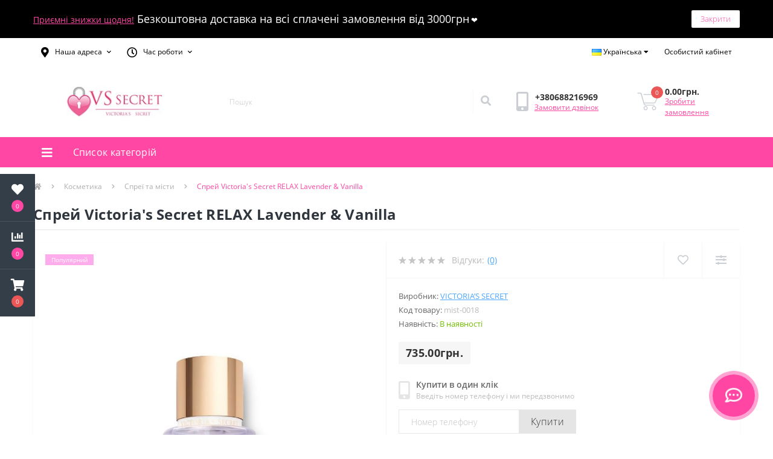

--- FILE ---
content_type: text/html; charset=utf-8
request_url: https://vssecret.com.ua/uk/sprej-victorias-secret-relax-lavender-vanilla-mist-0018-ua.html
body_size: 17879
content:
<!DOCTYPE html>
<!--[if IE]><![endif]-->
<!--[if IE 8 ]><html dir="ltr" lang="uk" class="ie8"><![endif]-->
<!--[if IE 9 ]><html dir="ltr" lang="uk" class="ie9"><![endif]-->
<!--[if (gt IE 9)|!(IE)]><!-->
<html dir="ltr" lang="uk">
<!--<![endif]-->
<head>
<meta charset="UTF-8" />
<meta name="viewport" content="width=device-width, initial-scale=1, user-scalable=0">
<meta http-equiv="X-UA-Compatible" content="IE=edge">

            
            			
<title>Спрей Victoria's Secret RELAX Lavender &amp; Vanilla Вікторія Сікрет ціна в Україні ✦ Купити спрей Victoria's Secret - VsSecret.com.ua</title>

      

<meta property="og:title" content="Спрей Victoria's Secret RELAX Lavender &amp;amp; Vanilla Вікторія Сікрет ціна в Україні ✦ Купити спрей Victoria's Secret - VsSecret.com.ua" />
<meta property="og:description" content="Спрей Victoria's Secret RELAX Lavender &amp;amp; Vanilla ✦ Оригінал Victoria's Secret в інтернет-магазині VsSecret.com.ua ❤ Купити спрей Вікторія Сікрет в наявності в Україні" />
<meta property="og:site_name" content="VsSecret.com.ua — інтернет-магазин оригінальної білизни та косметики Вікторія Сікрет ❤" />
<meta property="og:url" content="https://vssecret.com.ua/uk/sprej-victorias-secret-relax-lavender-vanilla-mist-0018-ua.html" />
<meta property="og:image" content="https://vssecret.com.ua/image/catalog/products/cosmetic/dcdwe/1srgd5tg/afutfwqdwtqftt21wyqt22.jpg" />
<meta property="og:image:type" content="image/jpeg" />
<meta property="og:image:width" content="1000" />
<meta property="og:image:height" content="1340" />
<meta property="og:image:alt" content="Спрей Victoria's Secret RELAX Lavender &amp;amp; Vanilla" />
<meta property="og:type" content="product" />
			
<base href="https://vssecret.com.ua/" />
<meta name="description" content="Спрей Victoria's Secret RELAX Lavender &amp; Vanilla ✦ Оригінал Victoria's Secret в інтернет-магазині VsSecret.com.ua ❤ Купити спрей Вікторія Сікрет в наявності в Україні" />
<meta name="keywords" content="Спрей Victoria's Secret RELAX Lavender &amp; Vanilla" />
<link rel="preload" href="catalog/view/theme/oct_ultrastore/stylesheet/fonts/OpenSansLight.woff2" as="font" type="font/woff2" crossorigin>
<link rel="preload" href="catalog/view/theme/oct_ultrastore/stylesheet/fonts/OpenSansBold.woff2" as="font" type="font/woff2" crossorigin>
<link rel="preload" href="catalog/view/theme/oct_ultrastore/stylesheet/fonts/OpenSansRegular.woff2" as="font" type="font/woff2" crossorigin>
<link rel="preload" href="catalog/view/theme/oct_ultrastore/stylesheet/fonts/OpenSansSemibold.woff2" as="font" type="font/woff2" crossorigin>
<link rel="preload" href="catalog/view/theme/oct_ultrastore/stylesheet/fontawesome-free-5.6.1-web/webfonts/fa-solid-900.woff2" as="font" type="font/woff2" crossorigin>
<link rel="preload" href="catalog/view/theme/oct_ultrastore/stylesheet/fontawesome-free-5.6.1-web/webfonts/fa-regular-400.woff2" as="font" type="font/woff2" crossorigin>
<link rel="preload" href="catalog/view/theme/oct_ultrastore/stylesheet/fontawesome-free-5.6.1-web/webfonts/fa-brands-400.woff2" as="font" type="font/woff2" crossorigin>
<link href="catalog/view/theme/oct_ultrastore/stylesheet/bootstrap.min.css" rel="stylesheet" media="screen" />
<link href="catalog/view/theme/oct_ultrastore/stylesheet/fontawesome-free-5.6.1-web/css/all.css" rel="stylesheet" media="screen" />
<link href="catalog/view/theme/oct_ultrastore/stylesheet/fonts.css" rel="stylesheet" media="screen" />
<link href="catalog/view/theme/oct_ultrastore/stylesheet/main.css" rel="stylesheet" media="screen" />
<link href="catalog/view/theme/oct_ultrastore/stylesheet/responsive.css" rel="stylesheet" media="screen" />
<link href="catalog/view/theme/oct_ultrastore/stylesheet/dynamic_stylesheet_0.css" rel="stylesheet" media="screen" />
<link href="catalog/view/theme/oct_ultrastore/js/slick/slick.min.css" rel="stylesheet" media="screen" />
<link href="catalog/view/theme/oct_ultrastore/js/fancybox/jquery.fancybox.min.css" rel="stylesheet" media="screen" />
<script src="catalog/view/theme/oct_ultrastore/js/jquery-3.3.1.min.js"></script>
<script src="catalog/view/theme/oct_ultrastore/js/popper.min.js"></script>
<script src="catalog/view/theme/oct_ultrastore/js/bootstrap.min.js"></script>
<script src="catalog/view/theme/oct_ultrastore/js/main.js"></script>
<script src="catalog/view/theme/oct_ultrastore/js/bootstrap-notify/bootstrap-notify.js"></script>
<script src="catalog/view/theme/oct_ultrastore/js/common.js"></script>
<script src="catalog/view/theme/oct_ultrastore/js/slick/slick.min.js"></script>
<script src="catalog/view/theme/oct_ultrastore/js/fancybox/jquery.fancybox.min.js"></script>
<script src="catalog/view/theme/oct_ultrastore/js/zoom/jquery.zoom.js"></script>
 
<link href="https://vssecret.com.ua/uk/sprej-victorias-secret-relax-lavender-vanilla-mist-0018-ua.html" rel="canonical" />
<link href="https://vssecret.com.ua/image/catalog/icons/favi40.png" rel="icon" />




<script>(function(w,d,s,l,i){w[l]=w[l]||[];w[l].push({'gtm.start':
new Date().getTime(),event:'gtm.js'});var f=d.getElementsByTagName(s)[0],
j=d.createElement(s),dl=l!='dataLayer'?'&l='+l:'';j.async=true;j.src=
'https://www.googletagmanager.com/gtm.js?id='+i+dl;f.parentNode.insertBefore(j,f);
})(window,document,'script','dataLayer','GTM-WWDJL46');</script>



<script type="application/ld+json">
{
"@context": "http://schema.org",
"@type": "ClothingStore",
"name": "VS Secret",
"url": "https://vssecret.com.ua",
"image": "https://vssecret.com.ua/image/catalog/banner/logoiconvs.png",
"telephone" : "+380688216969",
"email": "vssecretcom.ua@gmail.com",
"priceRange": "UAH",
"address": {
"@type": "PostalAddress",
"addressLocality": "Киев, Украина",
"postalCode": "01001",
"streetAddress": "провулок Тараса Шевченка, 7/1"
},

"location": {
"@type": "Place",
"address": {
"@type": "PostalAddress",
"addressLocality": "Киев, Украина",
"postalCode": "01001"
},
"geo": {
"@type": "GeoCoordinates",
"latitude": 50.4508919,
"longitude": 30.5200831
}

},
"potentialAction": {
"@type": "SearchAction",
"target": "https://vssecret.com.ua/index.php?route=product/search&search={search_term_string}",
"query-input": "required name=search_term_string"
},
"contactPoint" :
{
"@type" : "ContactPoint",
"telephone" : "+380688216969",
"contactType" : "customer service"
},
"sameAs" : [
"https://t.me/+380688216969","https://api.whatsapp.com/send?phone=+380688216969"],
"openingHoursSpecification":[
{
"@type": "OpeningHoursSpecification",
"dayOfWeek": "Monday",
"opens": "10:00",
"closes": "20:00"
},{
"@type": "OpeningHoursSpecification",
"dayOfWeek": "Tuesday",
"opens": "10:00",
"closes": "20:00"
},{
"@type": "OpeningHoursSpecification",
"dayOfWeek": "Wednesday",
"opens": "10:00",
"closes": "20:00"
},{
"@type": "OpeningHoursSpecification",
"dayOfWeek": "Thursday",
"opens": "10:00",
"closes": "20:00"
},{
"@type": "OpeningHoursSpecification",
"dayOfWeek": "Friday",
"opens": "10:00",
"closes": "19:00"
},{
"@type": "OpeningHoursSpecification",
"dayOfWeek": "Saturday",
"opens": "10:00",
"closes": "20:00"
},{
"@type": "OpeningHoursSpecification",
"dayOfWeek": "Sunday",
"opens": "10:00",
"closes": "20:00"
}]
}
</script>

<script type="application/ld+json">
{
  "@context": "https://schema.org",
  "@type": "Organization",
  "url": "https://vssecret.com.ua",
  "logo": "https://vssecret.com.ua/image/catalog/banner/logoiconvs.png",
  "contactPoint": [
    { "@type": "ContactPoint",
      "telephone": [
      "+380688216969"
      ],
      "contactType": "customer service"
    }
  ]
}
</script> 




			
			

<link rel="alternate" hreflang="ru" href="https://vssecret.com.ua/sprej-victorias-secret-relax-lavender-vanilla-mist-0018-ru.html" />

<link rel="alternate" hreflang="uk" href="https://vssecret.com.ua/uk/sprej-victorias-secret-relax-lavender-vanilla-mist-0018-ua.html" />
<style>
										.us-product-stickers-stickers_popular {
						color:rgb(255, 255, 255);
						background:rgb(255, 172, 237);
					}
									
			#oct-infobar {background:rgb(0, 0, 0);}
			.oct-infobar-text {color:rgb(255, 255, 255);}
			.oct-infobar-text a {color:rgb(255, 71, 163);}
			#oct-infobar-btn {background:rgb(255, 255, 255);color:rgb(255, 71, 163);}
			#oct-infobar-btn:hover {background:rgb(255, 71, 163);color:rgb(254, 254, 254);}
			</style></head>
<body class="top">





						<div class="oct-fixed-bar fixed-left">
								<div class="oct-fixed-bar-item oct-fixed-bar-wishlist">
					<a href="https://vssecret.com.ua/uk/index.php?route=account/wishlist" class="oct-fixed-bar-link" title="Список бажань"><i class="fas fa-heart"></i><span class="oct-fixed-bar-quantity oct-wishlist-quantity">0</span></a>
				</div>
												<div class="oct-fixed-bar-item oct-fixed-bar-compare">
					<a href="https://vssecret.com.ua/uk/index.php?route=product/compare" class="oct-fixed-bar-link" title="Список порівняння"><i class="fas fa-chart-bar"></i><span class="oct-fixed-bar-quantity oct-compare-quantity">0</span></a>
				</div>
												<div class="oct-fixed-bar-item oct-fixed-bar-cart">
										<a href="javascript:;" onclick="octPopupCart()" class="oct-fixed-bar-link" title="Кошик">
										<i class="fas fa-shopping-cart"></i><span id="oct-cart-quantity" class="oct-fixed-bar-quantity">0</span></a>
				</div>
							</div>
						

<noscript><iframe src="https://www.googletagmanager.com/ns.html?id=GTM-WWDJL46"
height="0" width="0" style="display:none;visibility:hidden"></iframe></noscript>


<div id="us_menu_mobile_box" class="d-lg-none">
	<div id="us_menu_mobile_title" class="modal-header">
		<span class="modal-title">Меню</span>
		<button id="us_menu_mobile_close" type="button" class="us-close">
			<span aria-hidden="true" class="us-modal-close-icon us-modal-close-left"></span>
			<span aria-hidden="true" class="us-modal-close-icon us-modal-close-right"></span>
		</button>
	</div>
	<div id="us_menu_mobile_content"></div>
</div>
<nav id="top">
  <div class="container d-flex h-100">
		<div id="us_menu_mobile_button" class="us-menu-mobile d-lg-none h-100">
			<img src="catalog/view/theme/oct_ultrastore/img/burger.svg" class="us-navbar-toggler" alt="" />
		</div>
	<div id="dropdown_menu_info" class="us-top-mobile-item us-top-mobile-item-info d-lg-none dropdown h-100" onclick="initOctMap();">
			<img src="catalog/view/theme/oct_ultrastore/img/mobile-info.svg" class="us-navbar-info" alt="" />
		<div id="us_info_mobile" class="nav-dropdown-menu">
				<div class="modal-header">
			        <div class="modal-title">Інформація</div>
			        <button id="us_info_mobile_close" type="button" class="us-close">
						<span aria-hidden="true" class="us-modal-close-icon us-modal-close-left"></span>
						<span aria-hidden="true" class="us-modal-close-icon us-modal-close-right"></span>
			        </button>
			    </div>
				<div class="nav-dropdown-menu-content">
										<ul class="list-unstyled mobile-information-box">
						<li class="mobile-info-title"><strong>Інформація</strong></li>
												<li class="oct-menu-information-li"><a href="https://vssecret.com.ua/uk/o-nas-ua.html" class="oct-menu-a">Наш магазин</a></li>
												<li class="oct-menu-information-li"><a href="https://vssecret.com.ua/uk/delivery-ua.html" class="oct-menu-a">Доставка і оплата</a></li>
												<li class="oct-menu-information-li"><a href="https://vssecret.com.ua/uk/polityka-bezpeky-ua.html" class="oct-menu-a">Політика безпеки</a></li>
												<li class="oct-menu-information-li"><a href="https://vssecret.com.ua/uk/uslovija-soglashenija-ua.html" class="oct-menu-a">Умови згоди</a></li>
											</ul>
															<ul class="list-unstyled mobile-shedule-box">
						<li class="mobile-info-title"><strong>Час роботи:</strong></li>
					</ul>
															<ul class="list-unstyled mobile-phones-box">
						<li class="mobile-info-title"><strong>Телефони:</strong></li>
												<li><a href="tel:+380688216969" class="phoneclick">+380688216969</a></li>
											</ul>
															<ul class="list-unstyled mobile-information-box">
						<li class="mobile-info-title"><strong>Пошта:</strong></li>
						<li><a href="mailto:vssecretcom.ua@gmail.com">vssecretcom.ua@gmail.com</a></li>
					</ul>
															<ul class="list-unstyled mobile-information-box mobile-messengers-box">
						<li class="mobile-info-title"><strong>Месенджери:</strong></li>
												<li><a rel="nofollow" href="https://t.me/+380688216969" target="_blank" class="us-fixed-contact-item d-flex align-items-center"><span class="us-fixed-contact-item-icon us-fixed-contact-telegram d-flex align-items-center justify-content-center"><i class="fab fa-telegram"></i></span><span>Telegram</span></a></li>
																		<li><a rel="nofollow" href="viber://add?number=+380688216969" target="_blank" class="us-fixed-contact-item d-flex align-items-center us-fixed-contact-viber-mobile"><span class="us-fixed-contact-item-icon us-fixed-contact-viber d-flex align-items-center justify-content-center"><i class="fab fa-viber"></i></span><span>Viber</span></a></li>
																								<li><a rel="nofollow" href="https://api.whatsapp.com/send?phone=+380688216969" target="_blank" class="us-fixed-contact-item d-flex align-items-center"><span class="us-fixed-contact-item-icon us-fixed-contact-whatsapp d-flex align-items-center justify-content-center"><i class="fab fa-whatsapp"></i></span><span>WhatsApp</span></a></li>
																	</ul>
															<ul class="list-unstyled">
						<li class="mobile-info-title"><strong>Наша адреса:</strong></li>
						<li class="mobile-info-address">На період військового стану в Україні ми працюємо онлайн 24/7. <br>
Оперативно відправимо Ваше замовлення в будь-який куточок України! <br>
VsSecretcom.ua - інтернет-магазин оригінального білизни і косметики Вікторія Сікрет❤️</li>
					</ul>
					<div class="us_mobile_menu_info-map not_in mb-4"></div>
					<script>
					function initOctMap() {
						octShowMap('<iframe src="https://www.google.com/maps/embed?pb=!1m18!1m12!1m3!1d162576.76702222505!2d30.409067137049437!3d50.454845959994465!2m3!1f0!2f0!3f0!3m2!1i1024!2i768!4f13.1!3m3!1m2!1s0x40d4cf4ee15a4505%3A0x764931d2170146fe!2z0JrQuNC10LIsINCj0LrRgNCw0LjQvdCwLCAwMjAwMA!5e0!3m2!1sru!2sro!4v1620051956959!5m2!1sru!2sro" width="100%" height="450" style="border:0;" allowfullscreen="" loading="lazy"></iframe>', '.us_mobile_menu_info-map');
					}
				    </script>
									</div>
			</div>
		</div>
		<div id="top-left" class="mr-auto d-flex align-items-center">
						<div class="dropdown h-100">
				<a class="btn top-address btn-link dropdown-toggle d-flex align-items-center h-100" href="javascript:;" role="button" id="dropdownMenuAddress" data-toggle="dropdown" aria-haspopup="true" aria-expanded="false"><i class="fas fa-map-marker-alt"></i> <span>Наша адреса</span> <i class="fas fa-chevron-down"></i></a>
				<ul class="dropdown-menu nav-dropdown-menu address-dropdown-menu" aria-labelledby="dropdownMenuAddress">
				    <li class="dropdown-item us-dropdown-item">На період військового стану в Україні ми працюємо онлайн 24/7. <br>
Оперативно відправимо Ваше замовлення в будь-який куточок України! <br>
VsSecretcom.ua - інтернет-магазин оригінального білизни і косметики Вікторія Сікрет❤️</li>
				    				    <li class="us-mobile-map-box not_in" id="oct-contact-map"></li>
				    <script>
				    	$('#dropdownMenuAddress').on('mouseenter mouseleave', function() {
					    	octShowMap('<iframe src="https://www.google.com/maps/embed?pb=!1m18!1m12!1m3!1d162576.76702222505!2d30.409067137049437!3d50.454845959994465!2m3!1f0!2f0!3f0!3m2!1i1024!2i768!4f13.1!3m3!1m2!1s0x40d4cf4ee15a4505%3A0x764931d2170146fe!2z0JrQuNC10LIsINCj0LrRgNCw0LjQvdCwLCAwMjAwMA!5e0!3m2!1sru!2sro!4v1620051956959!5m2!1sru!2sro" width="100%" height="450" style="border:0;" allowfullscreen="" loading="lazy"></iframe>', '#oct-contact-map');
						});
				    </script>
				    				</ul>
			</div>
									<div class="dropdown h-100">
			  	<a class="btn btn-shedule btn-link dropdown-toggle d-flex align-items-center h-100" href="javascript:;" role="button" id="dropdownMenu1" data-toggle="dropdown" aria-haspopup="true" aria-expanded="false"><i class="far fa-clock"></i> <span>Час роботи</span> <i class="fas fa-chevron-down"></i></a>
				<ul class="dropdown-menu nav-dropdown-menu shedule-dropdown-menu" aria-labelledby="dropdownMenu1">
									    <li class="dropdown-item us-dropdown-item">Пн-Нд 10:00-20:00</li>
				    				    <li class="dropdown-item us-dropdown-item">Онлайн замовлення 24/7</li>
				    				</ul>
			</div>
								</div>
		<div id="top-links" class="nav ml-auto d-flex">
			<div class="pull-left">
	<div id="form-language">
		<div class="btn-group">
			 <button class="btn btn-link dropdown-toggle" data-toggle="dropdown">
			 			 			 			 			 			 <img src="catalog/language/uk-ua/uk-ua.png" alt="Українська" title="Українська">
			 			 			 			 <span class="hidden-xs hidden-sm hidden-md">Українська</span> <i class="fa fa-caret-down"></i></button>
			 <ul class="dropdown-menu">
								 
				<li>	
					<button class="btn btn-link btn-block language-select" onclick="lm_setCookie('languageauto', '1', {expires: 180}); window.location = 'https://vssecret.com.ua/sprej-victorias-secret-relax-lavender-vanilla-mist-0018-ru.html'"><img src="catalog/language/ru-ru/ru-ru.png" alt="Russian" title="Russian" /> Russian</button>
				</li>
				 
												<li>
				 	<button class="btn btn-link btn-block language-select" onclick="lm_deleteCookie('languageauto'); window.location = 'https://vssecret.com.ua/uk/sprej-victorias-secret-relax-lavender-vanilla-mist-0018-ua.html'"><img src="catalog/language/uk-ua/uk-ua.png" alt="Українська" title="Українська" /> Українська</button>
				</li>
				 
							 </ul>
		</div>
	</div>
</div>
<script>
function lm_setCookie(name, value, options = {}) {
options = {
  path: '/',
  ...options
};

let date = new Date(Date.now() + (86400e3 * options.expires));
date = date.toUTCString();
options.expires = date;
 
let updatedCookie = encodeURIComponent(name) + "=" + encodeURIComponent(value);

for (let optionKey in options) {
  updatedCookie += "; " + optionKey;
  let optionValue = options[optionKey];
  if (optionValue !== true) {
    updatedCookie += "=" + optionValue;
  }
}
document.cookie = updatedCookie;
}

function lm_deleteCookie(name) {
  lm_setCookie(name, "", {'max-age': -1});
}
</script> 

			 
			<div class="dropdown" id="us-account-dropdown">
								<a href="javascript:;" onclick="octPopupLogin();" title="Особистий кабінет" class="btn btn-user btn-link btn-block h-100" role="button" aria-haspopup="true"><img src="catalog/view/theme/oct_ultrastore/img/user-mobile.svg" class="us-navbar-account" alt="" /><i class="far fa-user"></i> <span class="hidden-xs">Особистий кабінет</span></a>
					        </div>
		</div>
		<a href="https://vssecret.com.ua/uk/index.php?route=account/wishlist" rel="nofollow" class="us-mobile-top-btn us-mobile-top-btn-wishlist d-lg-none h-100">
    <span class="us-mobile-top-btn-item">
		<img src="catalog/view/theme/oct_ultrastore/img/wishlist-mobile.svg" alt=""/>
		<span class="mobile-header-index oct-wishlist-quantity">0</span>
	</span>
</a>
<a href="https://vssecret.com.ua/uk/index.php?route=product/compare" rel="nofollow" class="us-mobile-top-btn us-mobile-top-btn-compare d-lg-none h-100">
    <span class="us-mobile-top-btn-item">
		<img src="catalog/view/theme/oct_ultrastore/img/compare-mobile.svg" alt=""/>
		<span class="mobile-header-index oct-compare-quantity">0</span>
	</span>
</a>
<a href="javascript:;" onclick="octPopupCart()" id="us_cart_mobile" class="us-mobile-top-btn us-mobile-top-btn-cart d-lg-none h-100">
    <span class="us-mobile-top-btn-item">
        <img src="catalog/view/theme/oct_ultrastore/img/cart-mobile.svg" alt=""/>
        <span id="mobile_cart_index" class="mobile-header-index">0</span>
    </span>
</a>

	</div>
</nav>
<header>
  <div class="container">
    <div class="row align-items-center">
    	<div id="logo" class="col-6 col-lg-3 col-md-3 us-logo-box text-center">
												<a href="https://vssecret.com.ua/uk">
						<img src="https://vssecret.com.ua/image/catalog/banner/logoiconvs.jpg" title="VsSecret.com.ua — інтернет-магазин оригінальної білизни та косметики Вікторія Сікрет ❤" alt="VsSecret.com.ua — інтернет-магазин оригінальної білизни та косметики Вікторія Сікрет ❤" class="us-logo-img" />
					</a>
									</div>
		<div class="col-12 col-lg-5 col-md-6 us-search-box"><div id="search" class="input-group header-input-group">
	<input type="text" id="input_search" name="search" value="" placeholder="Пошук" class="input-lg h-100 header-input" />
	<button type="button"  id="oct-search-button" class="btn btn-search header-btn-search h-100"><i class="fa fa-search"></i></button>
	<div id="us_livesearch_close" onclick="clearLiveSearch();" class="d-lg-none"><i class="fas fa-times"></i></div>
	<div id="us_livesearch"></div>
</div>

<script>
function clearLiveSearch() {
	$('#us_livesearch_close').removeClass('visible');
	$('#us_livesearch').removeClass('expanded');
	$('#us_livesearch').html('');
	$('#input_search').val('');
}

$(document).ready(function() {
	let timer, delay = 500;

	$('#input_search').keyup(function(event) {

	    switch(event.keyCode) {
			case 37:
			case 39:
			case 38:
			case 40:
				return;
			case 27:
				clearLiveSearch();
				$('#us_overlay').removeClass('active');
				return;
		}

	    clearTimeout(timer);

	    timer = setTimeout(function() {
	        let value = $('header #search input[name=\'search\']').val();

			if (value.length >= 2) {
				let key = encodeURIComponent(value);
				octsearch.search(key, 'desktop');
			} else if (value.length === 0) {
				clearLiveSearch();
			}

	    }, delay );
	});
});

let octsearch = {
	'search': function(key, type) {
		$.ajax({
			url: 'index.php?route=octemplates/module/oct_live_search',
			type: 'post',
			data: 'key=' + key,
			dataType: 'html',
			cache: false,
			success: function(data) {
				$('#us_livesearch').html(data).addClass('expanded');

				if(data = data.match(/livesearch/g)) {
					$('#us_livesearch_close').addClass('visible');
					$('#us_overlay').addClass('active');
				} else {
					$('#us_livesearch_close').removeClass('visible');
					$('#us_overlay').removeClass('active');
				}
			}
		});
	}
}
</script>
</div>
				<div class="col-6 col-lg-2 col-md-3 us-phone-box d-flex align-items-center">
			<div class="us-phone-img">
				<img src="catalog/view/theme/oct_ultrastore/img/pnone-icon.svg" alt="phone-icon">
			</div>
			<div class="us-phone-content">
								<a class="btn top-phone-btn" href="tel:+380688216969" role="button" id="us-phones-dropdown"><span>+380688216969</span></a>
				
						<a href="javascript:;" class="us-phone-link" onclick="octPopupCallPhone()">Замовити дзвінок</a>
						
			</div>
		</div>
				<div id="cart" class="col-lg-2 us-cart-box d-flex align-items-center justify-content-end">
		<button type="button" class="us-cart-img" onclick="octPopupCart()">
			<img src="catalog/view/theme/oct_ultrastore/img/cart-icon.svg" alt="cart-icon">
		<span class="header-cart-index">0</span>
	</button>
	<div class="us-cart-content">
		<p class="us-cart-text">
			0.00грн.
		</p>
		<a href="https://vssecret.com.ua/uk/index.php?route=checkout/simplecheckout" class="us-cart-link">
			Зробити замовлення
		</a>
	</div>
</div>
    </div>
  </div>
</header>
<div class="menu-row sticky-top">
	<div class="container">
		<div class="row">
					<div id="oct-menu-box" class="col-lg-3">
	<div  id="oct-ultra-menu-header" class="oct-ultra-menu d-flex align-items-center justify-content-center">
		<span><i class="fas fa-bars"></i> Список категорій</span>
	</div>
	<nav id="oct-menu-dropdown-menu">
		<ul id="oct-menu-ul" class="oct-menu-ul oct-menu-parent-ul list-unstyled">
										<li class="oct-menu-li"><a href="https://vssecret.com.ua/uk/novinki-ua/" class="oct-menu-a d-flex align-items-center"><img class="oct-menu-cat-icon" src="https://vssecret.com.ua/image/cache/catalog/icons/rediconnew-30x30.jpg" alt="Новинки" /><span class="oct-menu-item-name">Новинки</span></a></li>
								<li class="oct-menu-li">
				<div class="d-flex align-items-center justify-content-between">
					<a href="https://vssecret.com.ua/uk/zhinocha-bilizna-ua/" class="oct-menu-a d-flex align-items-center">
                    <img class="oct-menu-cat-icon" src="https://vssecret.com.ua/image/cache/catalog/icons/icon26-30x30.png" alt="Жіноча білизна" />                    <span class="oct-menu-item-name">Жіноча білизна</span></a><span class="oct-menu-toggle"><i class="fas fa-chevron-right"></i></span>				</div>
				<div class="oct-menu-child-ul">
					<div class="oct-menu-back"><i class="fas fa-long-arrow-alt-left"></i> Жіноча білизна</div>
					<ul class="oct-menu-ul list-unstyled">
												<li class="oct-menu-li">
							<div class="d-flex align-items-center justify-content-between flex-lg-row flex-column">    
                                <img class="oct-menu-cat-icon2" src="https://vssecret.com.ua/image/cache/catalog/menu-icons/blackset-175x175.jpg" alt="Комплекти" />  
								<a href="https://vssecret.com.ua/uk/zhinocha-bilizna-ua/komplekti-ua/"><span class="oct-menu-item-name">Комплекти</span></a>							</div>
													</li>
												<li class="oct-menu-li">
							<div class="d-flex align-items-center justify-content-between flex-lg-row flex-column">    
                                <img class="oct-menu-cat-icon2" src="https://vssecret.com.ua/image/cache/catalog/icons/wkgffy80-175x175.jpg" alt="Бюстгальтери" />  
								<a href="https://vssecret.com.ua/uk/zhinocha-bilizna-ua/bjustgalteri-ua/"><span class="oct-menu-item-name">Бюстгальтери</span></a>							</div>
													</li>
												<li class="oct-menu-li">
							<div class="d-flex align-items-center justify-content-between flex-lg-row flex-column">    
                                <img class="oct-menu-cat-icon2" src="https://vssecret.com.ua/image/cache/catalog/menu-icons/trusy-min-175x175.png" alt="Трусики" />  
								<a href="https://vssecret.com.ua/uk/zhinocha-bilizna-ua/trusiki-ua/"><span class="oct-menu-item-name">Трусики</span></a>							</div>
													</li>
												<li class="oct-menu-li">
							<div class="d-flex align-items-center justify-content-between flex-lg-row flex-column">    
                                <img class="oct-menu-cat-icon2" src="https://vssecret.com.ua/image/cache/catalog/icons/wkgffy79-175x175.jpg" alt="Пояс та панчохи" />  
								<a href="https://vssecret.com.ua/uk/zhinocha-bilizna-ua/pojas-ta-panchohi-ua/"><span class="oct-menu-item-name">Пояс та панчохи</span></a>							</div>
													</li>
												<li class="oct-menu-li">
							<div class="d-flex align-items-center justify-content-between flex-lg-row flex-column">    
                                <img class="oct-menu-cat-icon2" src="https://vssecret.com.ua/image/cache/catalog/icons/wkgffy81-175x175.jpg" alt="Боді" />  
								<a href="https://vssecret.com.ua/uk/zhinocha-bilizna-ua/bodi-ua/"><span class="oct-menu-item-name">Боді</span></a>							</div>
													</li>
												<li class="oct-menu-li">
							<div class="d-flex align-items-center justify-content-between flex-lg-row flex-column">    
                                <img class="oct-menu-cat-icon2" src="https://vssecret.com.ua/image/cache/catalog/icons/wkgffy82-175x175.jpg" alt="Пеньюар" />  
								<a href="https://vssecret.com.ua/uk/zhinocha-bilizna-ua/penjuar-ua/"><span class="oct-menu-item-name">Пеньюар</span></a>							</div>
													</li>
																	</ul>
				</div>
			</li>
								<li class="oct-menu-li">
				<div class="d-flex align-items-center justify-content-between">
					<a href="https://vssecret.com.ua/uk/dlja-snu-ua/" class="oct-menu-a d-flex align-items-center">
                    <img class="oct-menu-cat-icon" src="https://vssecret.com.ua/image/cache/catalog/icons/pjseticons-30x30.png" alt="Для сну" />                    <span class="oct-menu-item-name">Для сну</span></a><span class="oct-menu-toggle"><i class="fas fa-chevron-right"></i></span>				</div>
				<div class="oct-menu-child-ul">
					<div class="oct-menu-back"><i class="fas fa-long-arrow-alt-left"></i> Для сну</div>
					<ul class="oct-menu-ul list-unstyled">
												<li class="oct-menu-li">
							<div class="d-flex align-items-center justify-content-between flex-lg-row flex-column">    
                                <img class="oct-menu-cat-icon2" src="https://vssecret.com.ua/image/cache/catalog/icons/pjseticon-175x175.jpg" alt="Піжама" />  
								<a href="https://vssecret.com.ua/uk/dlja-snu-ua/pizhama-ua/"><span class="oct-menu-item-name">Піжама</span></a><span class="oct-menu-toggle"><i class="fas fa-chevron-right"></i></span>							</div>
														<div class="oct-menu-child-ul">
								<div class="oct-menu-back"><i class="fas fa-long-arrow-alt-left"></i> Піжама</div>
								<ul class="oct-menu-ul list-unstyled">
																		<li class="oct-menu-li">
																		<a href="https://vssecret.com.ua/uk/dlja-snu-ua/pizhama-ua/pizhama-satinova-ua/"><span class="oct-menu-item-name">Пiжама Сатинова</span></a>
																		</li>
																		<li class="oct-menu-li">
																		<a href="https://vssecret.com.ua/uk/dlja-snu-ua/pizhama-ua/pizhama-flaneleva-ua/"><span class="oct-menu-item-name">Пiжама Фланелева</span></a>
																		</li>
																		<li class="oct-menu-li">
																		<a href="https://vssecret.com.ua/uk/dlja-snu-ua/pizhama-ua/pizhama-hlopkova-ua/"><span class="oct-menu-item-name">Піжама Хлопкова</span></a>
																		</li>
																		<li class="oct-menu-li">
																		<a href="https://vssecret.com.ua/uk/dlja-snu-ua/pizhama-ua/pizhama-modal-ua/"><span class="oct-menu-item-name">Піжама Модал</span></a>
																		</li>
																										</ul>
							</div>
													</li>
												<li class="oct-menu-li">
							<div class="d-flex align-items-center justify-content-between flex-lg-row flex-column">    
                                <img class="oct-menu-cat-icon2" src="https://vssecret.com.ua/image/cache/catalog/products/pjset/cozyrobestripes-175x175.jpg" alt="Халат" />  
								<a href="https://vssecret.com.ua/uk/dlja-snu-ua/halat-ua/"><span class="oct-menu-item-name">Халат</span></a>							</div>
													</li>
												<li class="oct-menu-li">
							<div class="d-flex align-items-center justify-content-between flex-lg-row flex-column">    
                                <img class="oct-menu-cat-icon2" src="https://vssecret.com.ua/image/cache/catalog/products/pjset/rhinestoneslip-175x175.jpg" alt="Тапочки і аксесуари" />  
								<a href="https://vssecret.com.ua/uk/dlja-snu-ua/tapochki-i-aksesuari-ua/"><span class="oct-menu-item-name">Тапочки і аксесуари</span></a>							</div>
													</li>
												<li class="oct-menu-li">
							<div class="d-flex align-items-center justify-content-between flex-lg-row flex-column">    
                                <img class="oct-menu-cat-icon2" src="https://vssecret.com.ua/image/cache/catalog/icons/wkgffy83-175x175.jpg" alt="Плед" />  
								<a href="https://vssecret.com.ua/uk/dlja-snu-ua/pled-ua/"><span class="oct-menu-item-name">Плед</span></a>							</div>
													</li>
																	</ul>
				</div>
			</li>
								<li class="oct-menu-li">
				<div class="d-flex align-items-center justify-content-between">
					<a href="https://vssecret.com.ua/uk/kosmetika-ua/" class="oct-menu-a d-flex align-items-center">
                    <img class="oct-menu-cat-icon" src="https://vssecret.com.ua/image/cache/catalog/icons/icon23-30x30.png" alt="Косметика" />                    <span class="oct-menu-item-name">Косметика</span></a><span class="oct-menu-toggle"><i class="fas fa-chevron-right"></i></span>				</div>
				<div class="oct-menu-child-ul">
					<div class="oct-menu-back"><i class="fas fa-long-arrow-alt-left"></i> Косметика</div>
					<ul class="oct-menu-ul list-unstyled">
												<li class="oct-menu-li">
							<div class="d-flex align-items-center justify-content-between flex-lg-row flex-column">    
                                <img class="oct-menu-cat-icon2" src="https://vssecret.com.ua/image/cache/catalog/menu-icons/iconpaf1-175x175.jpg" alt="Парфуми" />  
								<a href="https://vssecret.com.ua/uk/kosmetika-ua/parfumi-ua/"><span class="oct-menu-item-name">Парфуми</span></a>							</div>
													</li>
												<li class="oct-menu-li">
							<div class="d-flex align-items-center justify-content-between flex-lg-row flex-column">    
                                <img class="oct-menu-cat-icon2" src="https://vssecret.com.ua/image/cache/catalog/menu-icons/iconshine-175x175.jpg" alt="Спреї та місти" />  
								<a href="https://vssecret.com.ua/uk/kosmetika-ua/spreji-ta-misti-ua/"><span class="oct-menu-item-name">Спреї та місти</span></a><span class="oct-menu-toggle"><i class="fas fa-chevron-right"></i></span>							</div>
														<div class="oct-menu-child-ul">
								<div class="oct-menu-back"><i class="fas fa-long-arrow-alt-left"></i> Спреї та місти</div>
								<ul class="oct-menu-ul list-unstyled">
																		<li class="oct-menu-li">
																		<a href="https://vssecret.com.ua/uk/kosmetika-ua/spreji-ta-misti-ua/parfumovanij-sprej-ua/"><span class="oct-menu-item-name">Парфумований Спрей</span></a>
																		</li>
																		<li class="oct-menu-li">
																		<a href="https://vssecret.com.ua/uk/kosmetika-ua/spreji-ta-misti-ua/sprej-250ml-ua/"><span class="oct-menu-item-name">Спрей 250мл</span></a>
																		</li>
																										</ul>
							</div>
													</li>
												<li class="oct-menu-li">
							<div class="d-flex align-items-center justify-content-between flex-lg-row flex-column">    
                                <img class="oct-menu-cat-icon2" src="https://vssecret.com.ua/image/cache/catalog/menu-icons/iconlot1-175x175.jpg" alt="Крем для тіла і Лосьйон" />  
								<a href="https://vssecret.com.ua/uk/kosmetika-ua/krem-dlja-tila-i-losjon-ua/"><span class="oct-menu-item-name">Крем для тіла і Лосьйон</span></a><span class="oct-menu-toggle"><i class="fas fa-chevron-right"></i></span>							</div>
														<div class="oct-menu-child-ul">
								<div class="oct-menu-back"><i class="fas fa-long-arrow-alt-left"></i> Крем для тіла і Лосьйон</div>
								<ul class="oct-menu-ul list-unstyled">
																		<li class="oct-menu-li">
																		<a href="https://vssecret.com.ua/uk/kosmetika-ua/krem-dlja-tila-i-losjon-ua/losjon-236ml-ua/"><span class="oct-menu-item-name">Лосьйон 236мл</span></a>
																		</li>
																		<li class="oct-menu-li">
																		<a href="https://vssecret.com.ua/uk/kosmetika-ua/krem-dlja-tila-i-losjon-ua/krem-dlja-tila-414ml-ua/"><span class="oct-menu-item-name">Крем для тіла 414мл</span></a>
																		</li>
																										</ul>
							</div>
													</li>
												<li class="oct-menu-li">
							<div class="d-flex align-items-center justify-content-between flex-lg-row flex-column">    
                                <img class="oct-menu-cat-icon2" src="https://vssecret.com.ua/image/cache/catalog/menu-icons/iconblesk-175x175.jpg" alt="Блиск для губ" />  
								<a href="https://vssecret.com.ua/uk/kosmetika-ua/blisk-ua/"><span class="oct-menu-item-name">Блиск для губ</span></a>							</div>
													</li>
												<li class="oct-menu-li">
							<div class="d-flex align-items-center justify-content-between flex-lg-row flex-column">    
                                <img class="oct-menu-cat-icon2" src="https://vssecret.com.ua/image/cache/catalog/menu-icons/icongifts-175x175.jpg" alt="Подарунковий набір" />  
								<a href="https://vssecret.com.ua/uk/kosmetika-ua/podarunkovij-nabir-ua/"><span class="oct-menu-item-name">Подарунковий набір</span></a>							</div>
													</li>
												<li class="oct-menu-li">
							<div class="d-flex align-items-center justify-content-between flex-lg-row flex-column">    
                                <img class="oct-menu-cat-icon2" src="https://vssecret.com.ua/image/cache/catalog/products/cosmetic/dcdwe/1srgd5tg/sdfghjk/setgdd23678cut-175x175.jpg" alt="Олійка для тіла" />  
								<a href="https://vssecret.com.ua/uk/kosmetika-ua/olijka-dlja-tila-ua/"><span class="oct-menu-item-name">Олійка для тіла</span></a>							</div>
													</li>
												<li class="oct-menu-li">
							<div class="d-flex align-items-center justify-content-between flex-lg-row flex-column">    
                                <img class="oct-menu-cat-icon2" src="https://vssecret.com.ua/image/cache/catalog/products/cosmetic/dcdwe/1srgd5tg/sdfghjk/fghjk/0000fg77-175x175.jpg" alt="Гель для душу" />  
								<a href="https://vssecret.com.ua/uk/kosmetika-ua/gel-dlja-dushu-ua/"><span class="oct-menu-item-name">Гель для душу</span></a>							</div>
													</li>
																	</ul>
				</div>
			</li>
								<li class="oct-menu-li">
				<div class="d-flex align-items-center justify-content-between">
					<a href="https://vssecret.com.ua/uk/aksesuari-ua/" class="oct-menu-a d-flex align-items-center">
                    <img class="oct-menu-cat-icon" src="https://vssecret.com.ua/image/cache/catalog/icons/icon25-30x30.png" alt="Аксесуари" />                    <span class="oct-menu-item-name">Аксесуари</span></a><span class="oct-menu-toggle"><i class="fas fa-chevron-right"></i></span>				</div>
				<div class="oct-menu-child-ul">
					<div class="oct-menu-back"><i class="fas fa-long-arrow-alt-left"></i> Аксесуари</div>
					<ul class="oct-menu-ul list-unstyled">
												<li class="oct-menu-li">
							<div class="d-flex align-items-center justify-content-between flex-lg-row flex-column">    
                                <img class="oct-menu-cat-icon2" src="https://vssecret.com.ua/image/cache/catalog/menu-icons/iconbackpack-175x175.jpeg" alt="Рюкзак" />  
								<a href="https://vssecret.com.ua/uk/aksesuari-ua/rjukzak-ua/"><span class="oct-menu-item-name">Рюкзак</span></a>							</div>
													</li>
												<li class="oct-menu-li">
							<div class="d-flex align-items-center justify-content-between flex-lg-row flex-column">    
                                <img class="oct-menu-cat-icon2" src="https://vssecret.com.ua/image/cache/catalog/menu-icons/icbeachtote-175x175.jpg" alt="Сумка" />  
								<a href="https://vssecret.com.ua/uk/aksesuari-ua/sumka-ua/"><span class="oct-menu-item-name">Сумка</span></a>							</div>
													</li>
												<li class="oct-menu-li">
							<div class="d-flex align-items-center justify-content-between flex-lg-row flex-column">    
                                <img class="oct-menu-cat-icon2" src="https://vssecret.com.ua/image/cache/catalog/menu-icons/icon4in1-175x175.jpg" alt="Косметички" />  
								<a href="https://vssecret.com.ua/uk/aksesuari-ua/kosmetichki-ua/"><span class="oct-menu-item-name">Косметички</span></a>							</div>
													</li>
												<li class="oct-menu-li">
							<div class="d-flex align-items-center justify-content-between flex-lg-row flex-column">    
                                <img class="oct-menu-cat-icon2" src="https://vssecret.com.ua/image/cache/catalog/icons/wkgffy77-175x175.jpg" alt="Гаманець" />  
								<a href="https://vssecret.com.ua/uk/aksesuari-ua/gamanec-ua/"><span class="oct-menu-item-name">Гаманець</span></a>							</div>
													</li>
																	</ul>
				</div>
			</li>
								<li class="oct-menu-li">
				<div class="d-flex align-items-center justify-content-between">
					<a href="https://vssecret.com.ua/uk/kupalniki-ua/" class="oct-menu-a d-flex align-items-center">
                    <img class="oct-menu-cat-icon" src="https://vssecret.com.ua/image/cache/catalog/icons/icon51-30x30.png" alt="Купальники" />                    <span class="oct-menu-item-name">Купальники</span></a><span class="oct-menu-toggle"><i class="fas fa-chevron-right"></i></span>				</div>
				<div class="oct-menu-child-ul">
					<div class="oct-menu-back"><i class="fas fa-long-arrow-alt-left"></i> Купальники</div>
					<ul class="oct-menu-ul list-unstyled">
												<li class="oct-menu-li">
							<div class="d-flex align-items-center justify-content-between flex-lg-row flex-column">    
                                <img class="oct-menu-cat-icon2" src="https://vssecret.com.ua/image/cache/catalog/icons/iconpush-175x175.png" alt="Купальник з блискучими ремінцями" />  
								<a href="https://vssecret.com.ua/uk/kupalniki-ua/kupalnik-z-bliskuchimi-remincjami-ua/"><span class="oct-menu-item-name">Купальник з блискучими ремінцями</span></a>							</div>
													</li>
												<li class="oct-menu-li">
							<div class="d-flex align-items-center justify-content-between flex-lg-row flex-column">    
                                <img class="oct-menu-cat-icon2" src="https://vssecret.com.ua/image/cache/catalog/icons/iconpushup-175x175.png" alt="Купальник з пуш-ап" />  
								<a href="https://vssecret.com.ua/uk/kupalniki-ua/kupalnik-z-push-ap-ua/"><span class="oct-menu-item-name">Купальник з пуш-ап</span></a>							</div>
													</li>
												<li class="oct-menu-li">
							<div class="d-flex align-items-center justify-content-between flex-lg-row flex-column">    
                                <img class="oct-menu-cat-icon2" src="https://vssecret.com.ua/image/cache/catalog/icons/bandeutop4-175x175.jpg" alt="Бандо" />  
								<a href="https://vssecret.com.ua/uk/kupalniki-ua/bando-ua/"><span class="oct-menu-item-name">Бандо</span></a>							</div>
													</li>
												<li class="oct-menu-li">
							<div class="d-flex align-items-center justify-content-between flex-lg-row flex-column">    
                                <img class="oct-menu-cat-icon2" src="https://vssecret.com.ua/image/cache/catalog/icons/triangleicon-175x175.png" alt="Трикутники" />  
								<a href="https://vssecret.com.ua/uk/kupalniki-ua/trikutniki-ua/"><span class="oct-menu-item-name">Трикутники</span></a>							</div>
													</li>
												<li class="oct-menu-li">
							<div class="d-flex align-items-center justify-content-between flex-lg-row flex-column">    
                                <img class="oct-menu-cat-icon2" src="https://vssecret.com.ua/image/cache/catalog/icons/iconmono-175x175.png" alt="Монокіні/Суцільний" />  
								<a href="https://vssecret.com.ua/uk/kupalniki-ua/monokinisucilnij-ua/"><span class="oct-menu-item-name">Монокіні/Суцільний</span></a>							</div>
													</li>
												<li class="oct-menu-li">
							<div class="d-flex align-items-center justify-content-between flex-lg-row flex-column">    
                                <img class="oct-menu-cat-icon2" src="https://vssecret.com.ua/image/cache/catalog/products/kupalniki/swim8805-175x175.jpg" alt="Роздільний купальник" />  
								<a href="https://vssecret.com.ua/uk/kupalniki-ua/rozdilnij-kupalnik-ua/"><span class="oct-menu-item-name">Роздільний купальник</span></a>							</div>
													</li>
												<li class="oct-menu-li">
							<div class="d-flex align-items-center justify-content-between flex-lg-row flex-column">    
                                <img class="oct-menu-cat-icon2" src="https://vssecret.com.ua/image/cache/catalog/icons/sorose-175x175.jpg" alt="Топ купальника" />  
								<a href="https://vssecret.com.ua/uk/kupalniki-ua/top-kupalnika-ua/"><span class="oct-menu-item-name">Топ купальника</span></a>							</div>
													</li>
												<li class="oct-menu-li">
							<div class="d-flex align-items-center justify-content-between flex-lg-row flex-column">    
                                <img class="oct-menu-cat-icon2" src="https://vssecret.com.ua/image/cache/catalog/callmerosepanty1-175x175.jpg" alt="Плавки купальника" />  
								<a href="https://vssecret.com.ua/uk/kupalniki-ua/plavki-kupalnika-ua/"><span class="oct-menu-item-name">Плавки купальника</span></a>							</div>
													</li>
																	</ul>
				</div>
			</li>
								<li class="oct-menu-li">
				<div class="d-flex align-items-center justify-content-between">
					<a href="https://vssecret.com.ua/uk/sport-ua/" class="oct-menu-a d-flex align-items-center">
                    <img class="oct-menu-cat-icon" src="https://vssecret.com.ua/image/cache/catalog/icons/fitnessicon-30x30.jpg" alt="Спорт" />                    <span class="oct-menu-item-name">Спорт</span></a><span class="oct-menu-toggle"><i class="fas fa-chevron-right"></i></span>				</div>
				<div class="oct-menu-child-ul">
					<div class="oct-menu-back"><i class="fas fa-long-arrow-alt-left"></i> Спорт</div>
					<ul class="oct-menu-ul list-unstyled">
												<li class="oct-menu-li">
							<div class="d-flex align-items-center justify-content-between flex-lg-row flex-column">    
                                <img class="oct-menu-cat-icon2" src="https://vssecret.com.ua/image/cache/catalog/menu-icons/sportvs05-175x175.JPG" alt="Костюм для спорту" />  
								<a href="https://vssecret.com.ua/uk/sport-ua/kostjum-dlja-sportu-ua/"><span class="oct-menu-item-name">Костюм для спорту</span></a>							</div>
													</li>
																	</ul>
				</div>
			</li>
								<li class="oct-menu-li"><a href="https://vssecret.com.ua/uk/podarunki-ua/" class="oct-menu-a d-flex align-items-center"><img class="oct-menu-cat-icon" src="https://vssecret.com.ua/image/cache/catalog/icons/favicongigt2021-30x30.jpeg" alt="Ідеї подарунків" /><span class="oct-menu-item-name">Ідеї подарунків</span></a></li>
								<li class="oct-menu-li"><a href="https://vssecret.com.ua/uk/skidki-ua/" class="oct-menu-a d-flex align-items-center"><img class="oct-menu-cat-icon" src="https://vssecret.com.ua/image/cache/catalog/icons/saleimages-30x30.png" alt="Знижки" /><span class="oct-menu-item-name">Знижки</span></a></li>
					
			</ul>
		</nav>
	</div>
		
		</div>
	</div>
</div>

<div id="product-product" class="container">
	<nav aria-label="breadcrumb">
	<ul class="breadcrumb us-breadcrumb">
						<li class="breadcrumb-item us-breadcrumb-item"><a href="https://vssecret.com.ua/uk"><i class="fa fa-home"></i></a></li>
								<li class="breadcrumb-item us-breadcrumb-item"><a href="https://vssecret.com.ua/uk/kosmetika-ua/">Косметика</a></li>
								<li class="breadcrumb-item us-breadcrumb-item"><a href="https://vssecret.com.ua/uk/kosmetika-ua/spreji-ta-misti-ua/">Спреї та місти</a></li>
								<li class="breadcrumb-item us-breadcrumb-item">Спрей Victoria's Secret RELAX Lavender &amp; Vanilla</li>
				</ul>
</nav>
<script type="application/ld+json">
{
	"@context": "http://schema.org",
	"@type": "BreadcrumbList",
	"itemListElement":
	[
																{
				"@type": "ListItem",
				"position": 1,
				"item":
				{
					"@id": "https://vssecret.com.ua/uk/kosmetika-ua/",
					"name": "Косметика"
				}
			},											{
				"@type": "ListItem",
				"position": 2,
				"item":
				{
					"@id": "https://vssecret.com.ua/uk/kosmetika-ua/spreji-ta-misti-ua/",
					"name": "Спреї та місти"
				}
			},											{
				"@type": "ListItem",
				"position": 3,
				"item":
				{
					"@id": "https://vssecret.com.ua/uk/sprej-victorias-secret-relax-lavender-vanilla-mist-0018-ua.html",
					"name": "Спрей Victoria's Secret RELAX Lavender &amp; Vanilla"
				}
			}						]
}
</script>

	<div class="row">
		<div class="col-lg-12">
			<h1 class="us-main-shop-title">Спрей Victoria's Secret RELAX Lavender &amp; Vanilla</h1>
		</div>
	</div>
	<div class="content-top-box"><div id="cmswidget-2" class="cmswidget">

<script>
lm_2_afterLoad_state = false;
function lm_2_afterload_auto(){
	if (!lm_2_afterLoad_state) {
		document.body.removeEventListener('touchstart', lm_2_afterload_auto); document.body.removeEventListener('touchmove', lm_2_afterload_auto); document.body.removeEventListener('mouseover', lm_2_afterload_auto); document.removeEventListener('mousemove', lm_2_afterload_auto);

        // Redirecting users who do not have language cookies to the main language of the site, as required by law
        lm_2_autoredirect();
		lm_2_afterLoad_state = true;
	}
}
var lm_2_userAgent = navigator.userAgent || navigator.vendor || window.opera;
if (/Android|iPhone|iPad|iPod|Windows Phone|webOS|BlackBerry/i.test(lm_2_userAgent)) {
	document.body.addEventListener('touchstart', lm_2_afterload_auto); document.body.addEventListener('touchmove', lm_2_afterload_auto); document.addEventListener('DOMContentLoaded', function() { setTimeout(lm_2_afterload_auto, 11000) });
} else {document.body.addEventListener('mouseover', lm_2_afterload_auto); document.addEventListener('mousemove', lm_2_afterload_auto); document.addEventListener('DOMContentLoaded', function() { setTimeout(lm_2_afterload_auto, 5000); }); }

function lm_2_autoredirect() {
		}
</script>


</div>

 


</div>
	<div class="row">
		<div id="content" class="col-12">
			<div class="us-product">
				<div class="us-product-top d-flex">
										<div class="us-product-left">
												<div class="us-product-photo-main mb-4">

							
									<div class="us-product-stickers">
																		<div class="us-product-stickers-item us-product-stickers-stickers_popular">
						Популярний
					</div>
												</div>
						
							<div class="us-product-slide-box">
								<div class="us-product-slide">
									<a href="https://vssecret.com.ua/image/cache/catalog/products/cosmetic/dcdwe/1srgd5tg/afutfwqdwtqftt21wyqt22-1000x1000.jpg" class="oct-gallery" onClick="return false;">
										<img src="https://vssecret.com.ua/image/cache/catalog/products/cosmetic/dcdwe/1srgd5tg/afutfwqdwtqftt21wyqt22-900x1300.jpg"  class="img-fluid" alt="Спрей Victoria's Secret RELAX Lavender &amp; Vanilla" title="Спрей Victoria's Secret RELAX Lavender &amp; Vanilla" />
									</a>
								</div>
															</div>
						</div>
																		<script>
							$(function () {
								setTimeout(function(){
							        $('.image-additional-box').addClass('overflow-visible');
									$('#image-additional').slick('refresh');
							    },500);

							    $('.us-product-slide-box').slick({
								    infinite: false,
									slidesToShow: 1,
									slidesToScroll: 1,
									fade: false,
									draggable: false,
									asNavFor: '#image-additional',
									dots: false,
									arrows: false
								});

							    $('#image-additional').slick({
									infinite: false,
									slidesToShow: 6,
									slidesToScroll: 1,
									focusOnSelect: true,
									asNavFor: '.us-product-slide-box',
									dots: false,
									prevArrow:"<button type='button' class='slick-prev pull-left'>‹</button>",
									nextArrow:"<button type='button' class='slick-next pull-right'>›</button>",
									responsive: [
								    {
								      breakpoint: 1600,
								      settings: {
								        slidesToShow: 4,
										slidesToScroll: 1
								      }
								    },
								    {
								      breakpoint: 480,
								      settings: {
								        slidesToShow: 3,
										slidesToScroll: 1
								      }
								    },
								    {
								      breakpoint: 376,
								      settings: {
								        slidesToShow: 2,
										slidesToScroll: 1
								      }
								    }
								  ]
								});
							});
						</script>
					</div>
										<div class="us-product-right d-flex flex-column">
						<div class="us-product-rating-wishlist d-flex align-items-center justify-content-between order-0">
														<div class="us-product-rating d-flex align-items-center">
								<div class="us-module-rating-stars d-flex align-items-center">
																											<span class="us-module-rating-star"></span>
																																				<span class="us-module-rating-star"></span>
																																				<span class="us-module-rating-star"></span>
																																				<span class="us-module-rating-star"></span>
																																				<span class="us-module-rating-star"></span>
																										</div>
								<div class="us-product-top-reviews">Відгуки: </div>
								<a href="javascript:;" onclick="scrollToElement('#us-product-page-reviews');" class="us-product-link">(0)</a>
							</div>
																					<div class="btn-group us-product-compare-wishlist">
																<button type="button" data-toggle="tooltip" class="compare-wishlist-btn" title="В закладки" onclick="wishlist.add('224');"><i class="far fa-heart"></i></button>
																								<button type="button" data-toggle="tooltip" class="compare-wishlist-btn" title="До порівняння" onclick="compare.add('224');"><i class="fas fa-sliders-h"></i></button>
															</div>
													</div>
						<div class="us-product-info order-1">
							<ul class="us-product-info-list list-unstyled">
																<li class="us-product-info-item us-product-info-item-manufacturer">Виробник: <a href="https://vssecret.com.ua/uk/vs-victoriassecret-ua.html" class="us-product-link us-product-info-item-link">Victoria’s Secret</a></li>
																								<li class="us-product-info-item us-product-info-item-model">Код товару: <span class="us-product-info-code">mist-0018</span></li>
																																<li class="us-product-info-item us-product-info-item-stock">Наявність: <span class="us-product-info-is">В наявності</span></li>
							</ul>
														<div class="us-price-block us-price-block-not-special d-flex align-items-center">
																<div class="us-price-actual">735.00грн.</div>
								
						
							</div>
																												
						<div class="us-product-one-click">
	<form action="javascript:;" id="oct_purchase_byoneclick_form_product" method="post">
		<div class="us-product-one-click-top d-flex align-items-center">
			<div class="us-product-one-click-icon"><i class="fas fa-mobile-alt"></i></div>
			<div class="us-product-one-click-info">
				<div class="us-product-attr-title">Купити в один клік</div>
				<div class="us-product-one-click-text">Введіть номер телефону і ми передзвонимо</div>
			</div>
		</div>
		<div class="us-product-one-click-bottom">
			<div class="input-group">
				<input type="tel" name="telephone" placeholder="Номер телефону" id="one_click_input" class="one_click_input form-control">
								<input type="hidden" name="product_id" value="224" />
								<input type="hidden" name="oct_byoneclick" value="1" />
								<span class="input-group-btn">
					<button class="us-module-btn us-product-one-click-btn" type="button">Купити</button>
				</span>
			</div>
		</div>
	</form>
</div>
<script src="catalog/view/theme/oct_ultrastore/js/jquery.inputmask.bundle.min.js"></script>
<script>
usInputMask ('#oct_purchase_byoneclick_form_product .one_click_input', '+38 (999) 999-99-99');
</script>
<script>
$('#oct_purchase_byoneclick_form_product .us-product-one-click-btn').on('click', function() {
	$.ajax({
        type: 'post',
        dataType: 'json',
        url: 'index.php?route=octemplates/module/oct_popup_purchase/makeorder',
        cache: false,
        data: $('#oct_purchase_byoneclick_form_product').serialize(),
        beforeSend: function() {
        	$('#oct_purchase_byoneclick_form_product .us-product-one-click-btn').attr('disabled', 'disabled');
		},
        complete: function() {
			$('#oct_purchase_byoneclick_form_product .us-product-one-click-btn').removeAttr('disabled');
        },
        success: function(json) {
	        if (json['error']) {
				let errorOption = '';

				$.each(json['error'], function(i, val) {
					if (val) {
						$('#oct_purchase_byoneclick_form_product [name="' + i + '"]').addClass('error_style');
						errorOption += '<div class="alert-text-item">' + val + '</div>';
					}
				});

				usNotify('danger', errorOption);
			} else {
				if (json['success']) {
					$(this).attr( "disabled", "disabled" );
					successOption = '<div class="alert-text-item">' + json['success'] + '</div>';

    if (typeof remarketingQuickOrder == 'function') {
		remarketingQuickOrder(json);
	}
	  

					$('#oct_purchase_byoneclick_form_product #one_click_input').val('');
					$('#oct_purchase_byoneclick_form_product #one_click_input').removeClass('error_style');
					$('#oct_purchase_byoneclick_form_product .us-product-one-click-btn').prop('disabled', true);

					

            
                        
					usNotify('success', successOption);
				}
			}
        }
    });
});
</script>

						
						</div>
												<div id="product" class="us-product-action d-lg-flex justify-content-between order-2 order-md-3">

						
							<div class="us-product-action-left">
																								<div class="us-product-quantity">
									<label class="control-label product-quantity-label" for="input-quantity">Кількість:</label>
									<div class="btn-group us-product-quantity" role="group">
										<button type="button" class="us-product-quantity-btn" onclick="updateValueProduct(true, false, false);">-</button>
										<input type="text" class="form-control" name="quantity" value="1" id="input-quantity" />
										<input type="hidden" name="product_id" value="224" />
										<button type="button" class="us-product-quantity-btn" onclick="updateValueProduct(false, true, false);">+</button>
										<input type="hidden" id="min-product-quantity" value="1" name="min_quantity">
										<input type="hidden" id="max-product-quantity" value="30" name="max_quantity">
									</div>
																	</div>
								
			<button type="button" id="button-cart" data-loading-text="Завантаження..." class="us-product-btn us-product-btn-active">До кошика</button>

						<button type="button" class="us-product-btn button-one-click" onclick="octPopPurchase('224')">Швидке замовлення</button>
						
			
															</div>

						
														<div class="us-product-action-right">
																<div class="us-product-advantages-item d-flex justify-content-between align-items-center">
									<div class="us-product-advantages-icon">
										<i class="far fa-credit-card"></i>
									</div>
									<div class="us-product-advantages-cont">
										<a href="javascript:;" target="_blank" class="us-product-advantages-link" >Оплата</a>
										<p class="us-product-advantages-text">Сплатити без ризику - Liqpay, Apple pay, Google pay</p>
									</div>
								</div>
																<div class="us-product-advantages-item d-flex justify-content-between align-items-center">
									<div class="us-product-advantages-icon">
										<i class="fas fa-truck-loading"></i>
									</div>
									<div class="us-product-advantages-cont">
										<a href="javascript:;" target="_blank" class="us-product-advantages-link" >Доставка</a>
										<p class="us-product-advantages-text">Відправимо замовлення НП - у той же день, при замовленні до 16:00</p>
									</div>
								</div>
																<div class="us-product-advantages-item d-flex justify-content-between align-items-center">
									<div class="us-product-advantages-icon">
										<i class="fas fa-star"></i>
									</div>
									<div class="us-product-advantages-cont">
										<a href="javascript:;" target="_blank" class="us-product-advantages-link" >Гарантії</a>
										<p class="us-product-advantages-text">Повернення/Обмін протягом 14 днів</p>
									</div>
								</div>
															</div>
													</div>
					</div>
				</div>
				<ul class="us-product-description-nav list-unstyled d-flex align-items-center">
										<li class="us-product-nav-item us-product-nav-item-active">
						<a href="javascript:;">Огляд товару</a>
					</li>
																														<li class="us-product-nav-item">
						<a href="javascript:;" onclick="scrollToElement('#us-product-page-reviews');">Відгуки (0)</a>
					</li>
														</ul>
								<div class="us-product-description-cont">
					<h1 class="h3 product-name" itemprop="name" style="outline: none; margin-top: 0px; margin-bottom: 0px; font-family: &quot;Open Sans&quot;, sans-serif; line-height: 28px; color: rgb(137, 137, 137); font-size: 1.75rem; letter-spacing: 0.3px; padding: 0px; border: 0px; font-variant-numeric: inherit; font-variant-east-asian: inherit; font-stretch: inherit; vertical-align: baseline;"> <span style="outline: none;"><span style="outline: none; font-size: 14px;"><font face="Verdana" style="outline: none;">Спрей Victoria's Secret RELAX Lavender &amp; Vanilla</font></span></span> </h1><ul style="outline: none; margin-bottom: 1rem; color: rgb(137, 137, 137); font-size: 14px;"><li style="outline: 0px; margin: 0px; padding: 0px 0px 0px 15px; list-style: none; position: relative;"></li></ul><p style="outline: 0px; margin-bottom: 0px; color: rgb(137, 137, 137); font-size: 14px; padding: 0px 0px 0px 15px; list-style: none; position: relative;"></p><ul style="outline: none; margin-bottom: 1rem; color: rgb(137, 137, 137); font-size: 14px;"></ul><p style="outline: none; margin-bottom: 0px; color: rgb(137, 137, 137); font-size: 14px;"></p><ul style="outline: none; margin-bottom: 1rem; color: rgb(137, 137, 137); font-size: 14px;"><li style="outline: 0px; margin-bottom: 10px; padding: 0px;"> <span style="outline: 0px; margin: 0px; padding: 0px;"><font face="Verdana" style="outline: none;">Аромат:</font></span> солодкий, теплий</li><li style="outline: 0px; margin-bottom: 10px; padding: 0px;"> <span style="outline: none;"><span style="outline: none;"><font face="Verdana" style="outline: none;">Переклад: лаванда, ваніль</font></span></span></li><li style="outline: 0px; margin-bottom: 10px; padding: 0px;"> <span style="outline: none;"><span style="outline: none;"><font face="Verdana" style="outline: none;">Об'єм аромату: 250мл</font></span></span></li><li style="outline: 0px; margin-bottom: 10px; padding: 0px;"> <span style="outline: none;"><span style="outline: none;"><font face="Verdana" style="outline: none;">Країна виробництва: Америка(США)</font></span></span></li></ul><p style="outline: none; margin-bottom: 0px; color: rgb(137, 137, 137); font-size: 14px;"><font face="Verdana" style="outline: none;"><span style="outline: none;"><span style="outline: none;">Спрей приємно</span></span> <span style="outline: none;">лягає на шкіру, не віддруковується на одяг після нанесення і легко змивається наприкінці дня.</span></font></p><p style="outline: none; margin-bottom: 0px; color: rgb(137, 137, 137); font-size: 14px;"> <span style="outline: none;"><span style="outline: none;"><font face="Verdana" style="outline: none;">Купити спрей від Вікторія Сікрет - Ви можете на нашому сайті, разом із фірмовою, подарунковою упаковкою.</font></span></span></p><p style="outline: none; margin-bottom: 0px; color: rgb(137, 137, 137); font-size: 14px;"> <span style="outline: none;"><span style="outline: none;"><font face="Verdana" style="outline: none;">Даруйте із задоволенням!</font></span></span></p>
									</div>
																								<div id="us-product-page-reviews" class="us-reviews">
					<div class="row">
						<div class="col-12">
							<div class="us-reviews-top d-flex justify-content-between align-items-start">
								<div class="us-page-main-title">Відгуки (0)</div>
																<button type="button" class="us-module-btn us-module-btn-green" data-toggle="modal" data-target="#us-review-modal">Leave a review</button>
								<div class="modal" id="us-review-modal" tabindex="-1" role="dialog" aria-labelledby="us-review" aria-hidden="true">
									<div class="modal-dialog modal-dialog-centered" role="document">
										<div class="modal-content">
											<div class="modal-header">
												<div class="modal-title" id="us-review">Leave a review</div>
												<button type="button" class="us-close" data-dismiss="modal" aria-label="Close">
												<span aria-hidden="true" class="us-modal-close-icon us-modal-close-left"></span>
												<span aria-hidden="true" class="us-modal-close-icon us-modal-close-right"></span>
												</button>
											</div>
											<div class="modal-body us-modal-body-one-click">
												<form id="form-review" class="d-flex">
													<div class="us-modal-body-one-click-left text-center">
														<img src="https://vssecret.com.ua/image/cache/catalog/products/cosmetic/dcdwe/1srgd5tg/afutfwqdwtqftt21wyqt22-900x1300.jpg" class="us-modal-body-img" title="Спрей Victoria's Secret RELAX Lavender &amp; Vanilla" alt="Спрей Victoria's Secret RELAX Lavender &amp; Vanilla">
														<div class="product_title">Спрей Victoria's Secret RELAX Lavender &amp; Vanilla</div>
														<div class="us-review-block d-flex align-items-center justify-content-center">
															<div class="control-label">Evaluate the publication: </div>
															<div class="us-module-rating-stars d-flex align-items-center">
																<label class="us-module-rating-star"><input class="d-none" type="radio" name="rating" value="1" /></label>
																<label class="us-module-rating-star"><input class="d-none" type="radio" name="rating" value="2" /></label>
																<label class="us-module-rating-star"><input class="d-none" type="radio" name="rating" value="3" /></label>
																<label class="us-module-rating-star"><input class="d-none" type="radio" name="rating" value="4" /></label>
																<label class="us-module-rating-star"><input class="d-none" type="radio" name="rating" value="5" /></label>
															</div>
															<script>
																$(document).ready(function() {
																	$('#form-review .us-module-rating-star').on('click', function () {
																		if ($(this).hasClass('us-module-rating-star-is')){
																			$(this).nextAll().removeClass('us-module-rating-star-is');
																		} else {
																			$(this).addClass('us-module-rating-star-is');
																			$(this).prevAll().addClass('us-module-rating-star-is');
																		}
																	});
																});
															</script>
														</div>
													</div>
													<div class="us-modal-body-one-click-right">
														<div class="form-group-20">
															<input type="text" name="name" class="form-control" id="InputName" placeholder="Your Name:">
														</div>
														<div class="form-group-10">
															<textarea id="input-review" name="text" class="form-control" placeholder="Ваш відгук"></textarea>
														</div>
														<div class="us-modal-comment"><span style="color: #FF0000;">Увага:</span> HTML розмітка не підтримується. Використовуйте звичайний текст.</div>
														<div class="form-group-20">
															
														</div>
														<div class="btn-group" role="group" aria-label="us-cont-btn">
															<button type="button" id="button-review" class="us-module-btn us-module-btn-green">Next</button>
														</div>
													</div>
												</form>
											</div>
										</div>
									</div>
								</div>
															</div>
						</div>
					</div>
					<div id="review">
												<p class="no-product-reviews">Відгуків про цей товар ще не було.</p>
 
											</div>
				</div>
							</div>
		</div>
	</div>
		
</div>
<script>
$('select[name=\'recurring_id\'], input[name="quantity"]').change(function(){
	$.ajax({
		url: 'index.php?route=product/product/getRecurringDescription',
		type: 'post',
		data: $('input[name=\'product_id\'], input[name=\'quantity\'], select[name=\'recurring_id\']'),
		dataType: 'json',
		cache: false,
		beforeSend: function() {
			$('#recurring-description').html('');
		},
		success: function(json) {
			$('.alert-dismissible, .text-danger').remove();

			if (json['success']) {
				$('#recurring-description').html(json['success']);
			}
		}
	});
});
</script>
<script>
$('#button-cart').on('click', function() {
	$.ajax({
		url: 'index.php?route=checkout/cart/add',
		type: 'post',
		data: $('#product input[type=\'text\'], #product input[type=\'hidden\'], #product input[type=\'radio\']:checked, #product input[type=\'checkbox\']:checked, #product select, #product textarea'),
		dataType: 'json',
		cache: false,
		beforeSend: function() {
			$('#button-cart').button('loading');
		},
		complete: function() {
			$('#button-cart').button('reset');
		},
		success: function(json) {
			$('.alert-dismissible, .text-danger').remove();
			$('.form-group').removeClass('has-error');

			if (json['error']) {
				if (json['error']['option']) {
					let errorOption = '';
					for (i in json['error']['option']) {
						var element = $('#input-option' + i.replace('_', '-'));

						if (element.parent().hasClass('input-group')) {
							element.parent().after('<div class="text-danger">' + json['error']['option'][i] + '</div>');
						} else {
							element.after('<div class="text-danger">' + json['error']['option'][i] + '</div>');
						}
						errorOption += '<div class="alert-text-item">' + json['error']['option'][i] + '</div>';
					}
					usNotify('danger', errorOption);
				}

				if (json['error']['error_warning']) {
					usNotify('danger', json['error']['error_warning']);
				}

				if (json['error']['recurring']) {
					$('select[name=\'recurring_id\']').after('<div class="text-danger">' + json['error']['recurring'] + '</div>');
				}

				// Highlight any found errors
				$('.text-danger').parent().addClass('has-error');
			}

			if (json['success']) {
				if (json['isPopup']) {
					octPopupCart();
				} else {
					usNotify('success', json['success']);
				}

				if(typeof octYandexEcommerce == 'function') {
					octYandexEcommerce(json);
		        }

				// Need to set timeout otherwise it wont update the total
				setTimeout(function () {
					$('#oct-cart-quantity, .header-cart-index, #mobile_cart_index').html(json['total_products']);
					$('.us-cart-text').html(json['total_amount']);
				}, 100);
			}
		},
        error: function(xhr, ajaxOptions, thrownError) {
            alert(thrownError + "\r\n" + xhr.statusText + "\r\n" + xhr.responseText);
        }
	});
});
</script>
<script>

$('button[id^=\'button-upload\']').on('click', function() {
	var node = this;

	$('#form-upload').remove();

	$('body').prepend('<form enctype="multipart/form-data" id="form-upload" style="display: none;"><input type="file" name="file" /></form>');

	$('#form-upload input[name=\'file\']').trigger('click');

	if (typeof timer != 'undefined') {
    	clearInterval(timer);
	}

	timer = setInterval(function() {
		if ($('#form-upload input[name=\'file\']').val() != '') {
			clearInterval(timer);

			$.ajax({
				url: 'index.php?route=tool/upload',
				type: 'post',
				dataType: 'json',
				data: new FormData($('#form-upload')[0]),
				cache: false,
				contentType: false,
				processData: false,
				beforeSend: function() {
					$(node).button('loading');
				},
				complete: function() {
					$(node).button('reset');
				},
				success: function(json) {
					$('.text-danger').remove();

					if (json['error']) {
						$(node).parent().find('input').after('<div class="text-danger">' + json['error'] + '</div>');
					}

					if (json['success']) {
						alert(json['success']);

						$(node).parent().find('input').val(json['code']);
					}
				},
				error: function(xhr, ajaxOptions, thrownError) {
					alert(thrownError + "\r\n" + xhr.statusText + "\r\n" + xhr.responseText);
				}
			});
		}
	}, 500);
});
</script>
<script>
$('#review').delegate('.pagination a', 'click', function(e) {
    e.preventDefault();

    $('#review').fadeOut('slow');

    $('#review').load(this.href);

    $('#review').fadeIn('slow');
});

//$('#review').load('index.php?route=product/product/review&product_id=224');


			$("#input-name, #InputEmail").on("change paste keyup", function() {
				$(this).removeClass('error_style');
			});
			
$('#button-review').on('click', function() {
	$.ajax({
		url: 'index.php?route=product/product/write&product_id=224',
		type: 'post',
		dataType: 'json',
		cache: false,
		data: $('#form-review').serialize(),
		beforeSend: function() {
			$('#button-review').button('loading');
		},
		complete: function() {
			$('#button-review').button('reset');
		},
		success: function(json) {
			$('.alert-dismissible').remove();

			if (json['error']) {
				
			let errorOption = '';
			
			$.each(json['error'], function(i, val) {
				$('#form-review [name="' + i + '"]').addClass('error_style');
				errorOption += '<div class="alert-text-item">' + val + '</div>'; 
			});
			
			usNotify('danger', errorOption);
			}

			if (json['success']) {
				usNotify('success', json['success']);
				$('#us-review-modal').modal('hide');
				$('input[name=\'name\']').val('');
				$('#InputPluces').val('');
				$('#InputMinuces').val('');
				$('textarea[name=\'text\']').val('');
				$('input[name=\'rating\']:checked').prop('checked', false);
				$('.us-module-rating-star-is').removeClass('us-module-rating-star-is');
			}
		}
	});
});

$('#input-quantity').on('change',function(e){
	updateValueProduct(false, false, true);
});

function updateValueProduct(minus, plus, manual) {
	let min = parseInt($('#input-quantity').val());
	let currentMinimum = parseInt($('#min-product-quantity').val());
	let max = parseInt($('#max-product-quantity').val());

	if(max === 0) return;

	if (minus && min > 1) {

		if (min <= currentMinimum) {
			$('#input-quantity').val(currentMinimum);
			updateProductPrice();
			return;
		} else if (min > max) {
			$('#input-quantity').val(max);
			updateProductPrice();
			return;
		}

		$('#input-quantity').val(~~$('#input-quantity').val()-1);
	}

	if (plus) {
		if(max && min > max-1) {
			$('#input-quantity').val(max);
			updateProductPrice();
			return;
		} else if (min < currentMinimum) {
			$('#input-quantity').val(currentMinimum);
			updateProductPrice();
			return;
		}

		$('#input-quantity').val(~~$('#input-quantity').val()+1);
	}

	if (manual) {

		if (min <= currentMinimum) {
			$('#input-quantity').val(currentMinimum);
			updateProductPrice();
			return;
		} else if (min > max) {
			$('#input-quantity').val(max);
			updateProductPrice();
			return;
		}

	}

	updateProductPrice();
}

$('#us-product-options-box input, #us-product-options-box select ').on('change', function() {
	updateProductPrice();
});


				    	

						$(document).ready(function() {
				$(".oct-gallery").zoom();
			});
				        			var sliderProducts = $('.us-product-slide a');

			$('.us-product-slide a').on('click', function(e) {
				e.preventDefault();

				var totalSlides = $(this).parents('.us-product-slide-box').slick("getSlick").slideCount,
				dataIndex = $(this).parents('.us-product-slide').data('slick-index'),
				trueIndex;

				switch(true) {
					case (dataIndex < 0):
						trueIndex = totalSlides+dataIndex;

						break;
					case (dataIndex >= totalSlides):
						trueIndex = dataIndex%totalSlides;

						break;
					default:
						trueIndex = dataIndex;
				}

				$.fancybox.open(sliderProducts, {backFocus: false, hideScrollbar: false}, trueIndex);

				return false;
			});
			            
function updateProductPrice() {
	$.ajax({
		type: 'post',
		url:  'index.php?route=product/product/updatePrices',
		data: $('#product-product input[type=\'text\'], #product-product input[type=\'hidden\'], #product-product input[type=\'radio\']:checked, #product-product input[type=\'checkbox\']:checked, #product-product select'),
		dataType: 'json',
		cache: false,
		success: function(json) {
						$('#product-product .us-price-actual').html(json['price']);
			
			
						
		}
	});
}
</script>

			            

						

							<script type="application/ld+json">
				{
					"@context": "http://schema.org",
					"@type": "Product",
					"url": "https://vssecret.com.ua/uk/sprej-victorias-secret-relax-lavender-vanilla-mist-0018-ua.html",
					"category": "Косметика, Спреї та місти, Спрей 250мл",
					"image": "https://vssecret.com.ua/image/cache/catalog/products/cosmetic/dcdwe/1srgd5tg/afutfwqdwtqftt21wyqt22-900x1300.jpg",
					"brand": "Victoria’s Secret",
					"manufacturer": "Victoria’s Secret",
					"model": "mist-0018",
					"productID": "224",
																									
					"description": " Спрей Victoria's Secret RELAX Lavender &amp;amp; Vanilla  Аромат: солодкий, теплий Переклад: лаванда, ваніль Об'єм аромату: 250мл Країна виробництва: Америка(США)Спрей приємно лягає на шкіру, не віддруковується на одяг після нанесення і легко змивається наприкінці дня. Купити спрей від Вікторія Сікрет - Ви можете на нашому сайті, разом із фірмовою, подарунковою упаковкою. Даруйте із задоволенням!",
					"name": "Спрей Victoria's Secret RELAX Lavender &amp;amp; Vanilla",

					"offers": {
						"@type": "Offer",
						"url": "https://vssecret.com.ua/uk/sprej-victorias-secret-relax-lavender-vanilla-mist-0018-ua.html",

												"priceValidUntil" : "2026-01-23",
						
												"availability": "http://schema.org/InStock",
						
						"price": "735",
						"priceCurrency": "UAH",
						"itemCondition": "http://schema.org/NewCondition"

										}
									}
				</script>
						

					  
<footer>

						<div id="back-top">
		        <a href="#top"><i class="fas fa-chevron-up"></i></a>
		    </div>
						

				        <div id="us_fixed_contact_substrate"></div>
	        <div id="us_fixed_contact_button" class="d-flex align-items-center justify-content-center">
		        <div class="us-fixed-contact-pulsation"></div>
		        <div class="us-fixed-contact-icon d-flex align-items-center justify-content-center"><i class="far fa-comment-dots"></i><i class="fas fa-times d-none"></i></div>
		        <div class="us-fixed-contact-dropdown d-flex flex-column align-items-start">
		        			            
		            		            <a rel="nofollow" href="viber://chat?number=++380688216969" target="_blank" class="us-fixed-contact-item d-flex align-items-center us-fixed-contact-viber-desktop"><span class="us-fixed-contact-item-icon us-fixed-contact-viber d-flex align-items-center justify-content-center"><i class="fab fa-viber"></i></span><span>Viber</span></a>
		            <a rel="nofollow" href="viber://add?number=+380688216969" target="_blank" class="us-fixed-contact-item d-flex align-items-center us-fixed-contact-viber-mobile"><span class="us-fixed-contact-item-icon us-fixed-contact-viber d-flex align-items-center justify-content-center"><i class="fab fa-viber"></i></span><span>Viber</span></a>
		            		            
		            		            <a rel="nofollow" href="https://t.me/+380688216969" target="_blank" class="us-fixed-contact-item d-flex align-items-center"><span class="us-fixed-contact-item-icon us-fixed-contact-telegram d-flex align-items-center justify-content-center"><i class="fab fa-telegram"></i></span><span>Telegram</span></a>
		            		            
		            		            
		            		            <a rel="nofollow" href="https://api.whatsapp.com/send?phone=+380688216969" target="_blank" class="us-fixed-contact-item d-flex align-items-center"><span class="us-fixed-contact-item-icon us-fixed-contact-whatsapp d-flex align-items-center justify-content-center"><i class="fab fa-whatsapp"></i></span><span>WhatsApp</span></a>
		            		            
		            		            <a rel="nofollow" href="mailto:vssecretcom.ua@gmail.com" class="us-fixed-contact-item d-flex align-items-center"><span class="us-fixed-contact-item-icon us-fixed-contact-email d-flex align-items-center justify-content-center"><i class="far fa-envelope"></i></span><span>vssecretcom.ua@gmail.com</span></a>
		            		            
		            		            <a rel="nofollow" id="uptocall-mini" href="javascript:;" onclick="octPopupCallPhone()" class="us-fixed-contact-item d-flex align-items-center"><span class="us-fixed-contact-item-icon us-fixed-contact-call d-flex align-items-center justify-content-center"><i class="fas fa-phone"></i></span><span>Замовити дзвінок</span></a>
		            		        </div>
		    </div>
		    			
    <div class="container footer-sub">

						<div class="row us-foooter-subscribe-row">
    <div class="col-md-12 col-lg-6">
        <div class="us-footer-subscribe-text d-flex align-items-center">
            <div class="us-footer-subscribe-text-icon">
                <img src="catalog/view/theme/oct_ultrastore/img/footer-subscribe-icon.svg" alt="" />
            </div>
            <div class="us-footer-subscribe-text-text">
                <div>Хочете отримати 100грн?</div>
                <div>Підпишіться на нас у Інстаграм і Авторизируйтесь на нашому сайті - гарантовано отримаєте 100 грн знижку на перше замовлення.</div>
            </div>
        </div>
    </div>
    <div class="col-md-12 col-lg-6">
        <div class="us-footer-subscribe-form">
			<form action="javascript:;" id="footer-subscribe">
				<div class="us-footer-form-top d-flex">
                    <i class="fab fa-instagram"></i>
					<input type="email" id="InputSubscribeEmail" class="us-footer-form-top-input" name="email" disabled="disabled" placeholder="Vssecret.com.ua">
					<button type="submit" id="footer-make-subscribe1" class="us-footer-form-top-buttton">Підписатися</button>
				</div>
							</form>
        </div>
    </div>
</div>
<script>
$("#InputSubscribeEmail").on("change paste keyup", function() {
	$(this).removeClass('error_style');
});
$('#footer-make-subscribe1').on('click', function() {
    window.open('https://www.instagram.com/vssecret.com.ua/');
});
$('#footer-make-subscribe').on('click', function() {
	$.ajax({
		type: 'post',
		url:  'index.php?route=octemplates/module/oct_subscribe/makeSubscribe',
		dataType: 'json',
		cache: false,
		data: $('#footer-subscribe').serialize(),
		success: function(json) {
			if (json['error']) {
				$('#us-subscribe-modal .text-danger').remove();
				let errorOption = '';
				
				$.each(json['error'], function(i, val) {
					$('#footer-subscribe [name="' + i + '"]').addClass('error_style');
					errorOption += '<div class="alert-text-item">' + val + '</div>'; 
				});
				
				usNotify('danger', errorOption);
			} else {
				if (json['output']) {
					$('#footer-subscribe [name="email"]').val('');
					usNotify('success', '<div class="alert-text-item">' + json['output'] + '</div>');
				}
			}
		}
	});
});
</script>
						
        <div class="row">
                        <div class="col-lg-3 col-md-6 us-footer-box">
                <div class="us-footer-title">Інформація<i class="fas fa-chevron-down d-md-none"></i></div>
                <ul class="us-footer-list  list-unstyled">
                                        <li class="us-footer-item us-footer-information"><a href="https://vssecret.com.ua/uk/o-nas-ua.html"  class="us-footer-link">Наш магазин</a></li>
                                        <li class="us-footer-item us-footer-information"><a href="https://vssecret.com.ua/uk/delivery-ua.html"  class="us-footer-link">Доставка і оплата</a></li>
                                        <li class="us-footer-item us-footer-information"><a href="https://vssecret.com.ua/uk/polityka-bezpeky-ua.html"  class="us-footer-link">Політика безпеки</a></li>
                                        <li class="us-footer-item us-footer-information"><a href="https://vssecret.com.ua/uk/uslovija-soglashenija-ua.html"  class="us-footer-link">Умови згоди</a></li>
                                        <li class="us-footer-item us-footer-information"><a href="https://vssecret.com.ua/uk/contact/"  class="us-footer-link">Зворотній зв’язок</a></li>
                                        <li class="us-footer-item us-footer-information"><a href="https://vssecret.com.ua/uk/return-add/" rel="nofollow" class="us-footer-link">Повернення товару</a></li>
                                        <li class="us-footer-item us-footer-information"><a href="https://vssecret.com.ua/uk/sitemap/"  class="us-footer-link">Карта сайту</a></li>
                                        <li class="us-footer-item us-footer-information"><a href="https://vssecret.com.ua/uk/manufacturer/"  class="us-footer-link">Виробники</a></li>
                                        <li class="us-footer-item us-footer-information"><a href="https://vssecret.com.ua/uk/voucher/" rel="nofollow" class="us-footer-link">Подарункові сертифікати</a></li>
                                        <li class="us-footer-item us-footer-information"><a href="https://vssecret.com.ua/uk/special/"  class="us-footer-link">Акції</a></li>
                                    </ul>
            </div>
                                    <div class="col-lg-3 col-md-6 us-footer-box">
                <div class="us-footer-title">Категорії<i class="fas fa-chevron-down d-md-none"></i></div>
                <ul class="us-footer-list  list-unstyled mb-0">
                	                    <li class="us-footer-item"><a href="https://vssecret.com.ua/uk/aksesuari-ua/" class="us-footer-link">Аксесуари</a></li>
                                        <li class="us-footer-item"><a href="https://vssecret.com.ua/uk/zhinocha-bilizna-ua/" class="us-footer-link">Жіноча білизна</a></li>
                                        <li class="us-footer-item"><a href="https://vssecret.com.ua/uk/aksesuari-ua/kosmetichki-ua/" class="us-footer-link">Косметички</a></li>
                                        <li class="us-footer-item"><a href="https://vssecret.com.ua/uk/aksesuari-ua/sumka-ua/" class="us-footer-link">Сумка</a></li>
                                    </ul>
            </div>
                        <div class="col-lg-3 col-md-6 us-footer-box us-footer-shedule-box">
                <div class="us-footer-title">Час роботи<i class="fas fa-chevron-down d-md-none"></i></div>
                <div class="us-footer-list">
                	                    <div class="us-footer-shedule d-flex align-items-center">
                        <div class="us-footer-shedule-icon">
                            <img src="catalog/view/theme/oct_ultrastore/img/footer-shedule-icon.svg" alt="" />
                        </div>
                        <ul class="us-footer-shedule-text list-unstyled mb-0">
                        	                            <li class="us-footer-shedule-text-item">Пн-Нд 10:00-20:00</li>
                                                        <li class="us-footer-shedule-text-item">Онлайн замовлення 24/7</li>
                                                    </ul>
                    </div>
                                                            <div class="us-footer-social">
                        <div class="us-footer-social-text us-footer-text">Ми в соціальних мережах:</div>
                        <ul class="us-footer-social-list d-flex list-unstyled">
                        	                            <li class="us-footer-social-item"><a rel="nofollow" href="javascript:;" class="us-footer-social-link us-footer-social-link-fa-facebook-f" target="_blank"><i class="fab fa-facebook-f"></i></a></li>
                                                        <li class="us-footer-social-item"><a rel="nofollow" href="javascript:;" class="us-footer-social-link us-footer-social-link-fa-instagram" target="_blank"><i class="fab fa-instagram"></i></a></li>
                                                        <li class="us-footer-social-item"><a rel="nofollow" href="javascript:;" class="us-footer-social-link us-footer-social-link-fa-youtube" target="_blank"><i class="fab fa-youtube"></i></a></li>
                                                    </ul>
                    </div>
                                    </div>
            </div>
            <div class="col-lg-3 col-md-6 us-footer-box">
                <div class="us-footer-title">Наші контакти<i class="fas fa-chevron-down d-md-none"></i></div>
                <div class="us-footer-list us-footer-contact-box">
                	                								<a class="btn us-footer-phone-btn top-phone-btn d-flex align-items-center" href="tel:+380688216969" role="button" id="dropdownMenu5">+380688216969</a>
						                                                            <a href="mailto:vssecretcom.ua@gmail.com" class="us-footer-mail">vssecretcom.ua@gmail.com</a>
                                                            <div class="us-footer-address">На період військового стану в Україні ми працюємо онлайн 24/7. <br>
Оперативно відправимо Ваше замовлення в будь-який куточок України! <br>
VsSecretcom.ua - інтернет-магазин оригінального білизни і косметики Вікторія Сікрет❤️</div>
                                        <ul class="us-footer-contact-list d-flex list-unstyled">
                    	                                                <li class="us-footer-contact-item us-fixed-contact-viber-desktop"><a rel="nofollow" href="viber://chat?number=++380688216969" class="us-footer-contact-link us-footer-contact-link-viber"><i class="fab fa-viber"></i></a></li>
                        <li class="us-footer-contact-item us-fixed-contact-viber-mobile"><a rel="nofollow" href="viber://add?number=+380688216969" class="us-footer-contact-link us-footer-contact-link-viber"><i class="fab fa-viber"></i></a></li>
                                                                        <li class="us-footer-contact-item"><a rel="nofollow" target="_blank" href="https://t.me/+380688216969" class="us-footer-contact-link us-footer-contact-link-telegram"><i class="fab fa-telegram"></i></a></li>
                                                                        <li class="us-footer-contact-item"><a rel="nofollow" target="_blank" href="https://api.whatsapp.com/send?phone=+380688216969" class="us-footer-contact-link us-footer-contact-link-whatsapp"><i class="fab fa-whatsapp"></i></a></li>
                                                                    </ul>
                </div>
            </div>
        </div>
        <div class="row row-padding-top">
            <div class="col-lg-12">
                <div class="us-footer-bottom d-flex justify-content-between">
                    <div class="us-footer-bottom-credits"><br/>VsSecret.com.ua — інтернет-магазин оригінальної білизни та косметики Вікторія Сікрет ❤ &copy; 2026</div>
                	<ul class="us-footer-bottom-payment-list d-flex list-unstyled">
                	
                    						<li class="us-footer-bottom-payment-item privat24"></li>
					
                    
                    
                    						<li class="us-footer-bottom-payment-item visa"></li>
					
                    
                    
                    
                    						<li class="us-footer-bottom-payment-item liqpay"></li>
					
                    
                    
                    						<li class="us-footer-bottom-payment-item mastercard"></li>
					
                    
								    	</ul>
                </div>
            </div>
        </div>
    </div>
</footer>

						<script>
			$(function() {
				if (getOCTCookie('oct_subscribe') == 'undefined') {
					setTimeout(function(){
						octPopupSubscribe();
					}, 15000);

					const date = new Date('2026-01-16 02:00:54'.replace(/-/g, "/"));
					date.setTime(date.getTime() + (1 * 24 * 60 * 60 * 1000));
					document.cookie = 'oct_subscribe=1; path=/; expires=' + date.toUTCString();
				}
			});
			</script>
						
<script src="catalog/view/theme/oct_ultrastore/js/lozad.js"></script>
<div class="modal-holder"></div>
<div id="us_overlay"></div>

            			

						<script>
			function getOctInformationBar() {
				$.ajax({
					url: "index.php?route=common/footer/getOctInfoBar",
					type: "post",
					dataType: "json",
					cache: false,
					success: function(t) {
						if (t['text_oct_information_bar']) {
							var html = '<div id="oct-infobar"><div class="container"><div class="row"><div class="col-lg-12 d-flex align-items-center justify-content-between flex-column flex-md-row"><div class="oct-infobar-text">'+ t['text_oct_information_bar'] +'</div><button type="button" id="oct-infobar-btn" class="mt-3 mt-md-0">'+ t['oct_info_bar_close'] +'</button></div></div></div></div>';

							$("#top").before(html);

							$('#oct-infobar-btn').on('click', function () {
								$('#oct-infobar').addClass('hidden');
								const date = new Date(t['oct_information_bar_day_now'].replace(/-/g, "/"));
								date.setTime(date.getTime() + (t['oct_info_max_day'] * 24 * 60 * 60 * 1000));
								document.cookie = t['oct_information_bar_value']+'=1; path=/; expires=' + date.toUTCString();
							});
						}
					},
					error: function(e, t, i) {
					}
				});
			}

			$(function() {
				if (getOCTCookie('oct_information_bar') == 'undefined') {
					getOctInformationBar();
				}
			});
			</script>
			
						

						

						

						
</body>
</html>



--- FILE ---
content_type: application/javascript; charset=UTF-8
request_url: https://vssecret.com.ua/catalog/view/theme/oct_ultrastore/js/main.js
body_size: 2893
content:
/*********** Function viewport ***********/
function viewport() {
	var e = window,
		a = 'inner';
	if (!('innerWidth' in window)) {
		a = 'client';
		e = document.documentElement || document.body;
	}
	return {
		width: e[a + 'Width'],
		height: e[a + 'Height']
	};
}

/*********** Function preloader ***********/

function masked(element, status) {
  if (status == true) {
    $('<div/>').attr({ 'class':'masked' }).prependTo(element);
    $('<div class="masked_loading" />').insertAfter($('.masked'));
  } else {
    $('.masked').remove();
    $('.masked_loading').remove();
  }
}

/*********** Function Show Location Map ***********/

function octShowMap(content, selector) {

	var octMap = $(selector);

	if (octMap.hasClass('not_in')) {
		octMap.html(content);
		octMap.removeClass('not_in');
	}

}

/*********** Function popups ***********/

function octPopupCallPhone() {
	masked('body', true);
	$( ".modal-backdrop" ).remove();
	$.ajax({
        type: 'post',
        dataType: 'html',
        url: 'index.php?route=octemplates/module/oct_popup_call_phone',
        	cache: false,
        success: function(data) {
	        masked('body', false);
            $(".modal-holder").html(data);
            $("#us-callback-modal").modal("show");
        }
    });
}

function octPopupCart() {
	masked('body', true);
	$( ".modal-backdrop" ).remove();
	$.ajax({
        type: 'get',
        dataType: 'html',
        url: 'index.php?route=octemplates/module/oct_popup_cart',
        	cache: false,
        success: function(data) {
	        masked('body', false);
            $(".modal-holder").html(data);
            $("#us-cart-modal").modal("show");
        }
    });
}

function octPopupSubscribe() {
	if($(".modal-backdrop").length > 0) {
	    return;
	}
	masked('body', true);
	$( ".modal-backdrop" ).remove();
	$.ajax({
        type: 'post',
        dataType: 'html',
        url: 'index.php?route=octemplates/module/oct_subscribe',
        	cache: false,
        success: function(data) {
	        masked('body', false);
            $(".modal-holder").html(data);
            $("#us-subscribe-modal").modal("show");
        }
    });
}

function octPopupFoundCheaper(product_id) {
	masked('body', true);
	$( ".modal-backdrop" ).remove();
	$.ajax({
        type: 'post',
        dataType: 'html',
        url: 'index.php?route=octemplates/module/oct_popup_found_cheaper',
        data: 'product_id=' + product_id,
        	cache: false,
        success: function(data) {
	        masked('body', false);
            $(".modal-holder").html(data);
            $("#us-cheaper-modal").modal("show");
        }
    });
}

function octPopupLogin() {
	masked('body', true);
	$( ".modal-backdrop" ).remove();
    $.ajax({
        type: "post",
        url: 'index.php?route=octemplates/module/oct_popup_login',
        data: $(this).serialize(),
        	cache: false,
        success: function(data) {
	        masked('body', false);
            $(".modal-holder").html(data);
            $("#loginModal").modal("show");
        }
    });
}

function octPopUpView(product_id) {
	masked('body', true);
	$( ".modal-backdrop" ).remove();
	$.ajax({
        type: 'post',
        dataType: 'html',
        url: 'index.php?route=octemplates/module/oct_popup_view',
        data: 'product_id=' + product_id,
        	cache: false,
        success: function(data) {
	        masked('body', false);
            $(".modal-holder").html(data);
            $("#us-quickview-modal").modal("show");
        }
    });
}

function octPopPurchase(product_id) {
	masked('body', true);
	$( ".modal-backdrop" ).remove();
	$.ajax({
        type: 'post',
        dataType: 'html',
        url: 'index.php?route=octemplates/module/oct_popup_purchase',
        data: 'product_id=' + product_id,
        	cache: false,
        success: function(data) {
	        masked('body', false);
            $(".modal-holder").html(data);
            $("#us-one-click-modal").modal("show");
        }
    });
}

/*********** Button column ***********/

function octShowColumnProducts(octButtonPrevID, octButtonNextID, octModuleID) {
	const buttonPrevID = octButtonPrevID;
	const buttonNextID = octButtonNextID;
	const moduleID = octModuleID + ' > .us-item';
	$("#" + moduleID).slice(0, 1).show();
	$("#" + octButtonNextID).click(function () {
		const visibleProduct = $("#" + moduleID + ":visible");
		const NextProduct = visibleProduct.next();
		if (NextProduct.length > 0) {
			visibleProduct.css('display', 'none');
			NextProduct.fadeIn("slow");
		} else {
			visibleProduct.css('display', 'none');
			$("#" + moduleID + ":hidden:first").fadeIn('slow');
		}
	});
	$("#" + buttonPrevID).click(function () {
		const visibleProduct = $("#" + moduleID + ":visible");
		const NextProduct = visibleProduct.prev();
		if (NextProduct.length > 0) {
			visibleProduct.css('display', 'none');
			NextProduct.fadeIn("slow");
		} else {
			visibleProduct.css('display', 'none');
			$("#" + moduleID + ":hidden:last").fadeIn('slow');
		}
	});
}

function getOCTCookie(name) {
	var matches = document.cookie.match(new RegExp("(?:^|; )" + name.replace(/([\.$?*|{}\(\)\[\]\\\/\+^])/g, '\\$1') + "=([^;]*)"));

	return matches ? decodeURIComponent(matches[1]) : 'undefined';
}

/*********** Animate scroll to element function ***********/

function scrollToElement(hrefTo) {
	const top = $(hrefTo).offset().top-50;
	$('body,html').animate({scrollTop: top}, 1000);
}

/*********** Notify function ***********/

function usNotify(type, text) {
	var iconType = 'info';
	switch (type) {
	  case 'success':
	    iconType = 'fas fa-check';
	    break;
	  case 'danger':
	    iconType = 'fas fa-times';
	    break;
	  case 'warning':
	    iconType = 'fas fa-exclamation';
	    break;
	}
	$.notify({
		message: text,
		icon: iconType
	},{
		type: type
	});
}

/*********** Mask function ***********/
function usInputMask(selector, mask) {
	$(selector).inputmask({'mask': mask});
}

$(document).ready(function() {
	$('.us-plus').on('click', function(){
        const oldVal = $(this).prev().val();
        var newVal = (parseInt($(this).prev().val(),10) +1);
		$(this).prev().val(newVal);
    });

    $('.us-minus').on('click', function(){
        const oldVal = $(this).next().val();
        const minimum = $(this).parent().find('.min-qty').val();
        if (oldVal > 1) {
            var newVal = (parseInt($(this).next().val(),10) -1);
        } else {
	        newVal = 1;
        }
        if (newVal < minimum) {
	        newVal = minimum;
        }
        $(this).next().val(newVal);
    });

    $('body').on('click', '.us-cat-button-cart', function(){
        const productID = $(this).prev().find('input[name="product_id"]').val();
        const quantity = $(this).prev().find('.form-control').val();
        cart.add(productID, quantity);
    });

	function viewport() {
		var e = window,
			a = 'inner';
		if (!('innerWidth' in window)) {
			a = 'client';
			e = document.documentElement || document.body;
		}
		return {
			width: e[a + 'Width'],
			height: e[a + 'Height']
		};
	}

	/*********** To top button ***********/

	$("#back-top").hide(),
	$(function() {
	    $(window).scroll(function() {
	        $(this).scrollTop() > 450 ? $("#back-top").fadeIn() : $("#back-top").fadeOut()
	    }),
	    $("#back-top a").click(function() {
	        return $("body,html").animate({
	            scrollTop: 0
	        }, 800),
	        !1
	    })
	});

	/*********** Fixed contacts ***********/

	$('#us_fixed_contact_button').on('click', function () {
		$(this).toggleClass('clicked');
		$('.us-fixed-contact-dropdown').toggleClass('expanded');
		$('.us-fixed-contact-icon .fa-comment-dots').toggleClass('d-none');
		$('.us-fixed-contact-icon .fa-times').toggleClass('d-none');
		$('#us_fixed_contact_substrate').toggleClass('active');
	});

	$('#us_fixed_contact_substrate').on('click', function () {
		$(this).removeClass('active');
		$('.us-fixed-contact-dropdown').removeClass('expanded');
		$('.us-fixed-contact-icon .fa-comment-dots').removeClass('d-none');
		$('.us-fixed-contact-icon .fa-times').toggleClass('d-none');
		$('#us_fixed_contact_button').removeClass('clicked');
	});

	$('.address-dropdown-menu, .shedule-dropdown-menu, .us-fixed-contact-dropdown').click(function(e){
		e.stopPropagation();
	});

	$('#us_overlay').on('click', function() {
		$(this).removeClass('active');
		$('.ocf-offcanvas').removeClass('active');
		$('body').removeClass('modal-open');
		clearLiveSearch();
	});

	/*********** Category column module ***********/

	$('.us-categories-toggle').on('click', function () {
		if ($(this).hasClass('clicked') || $(this).parent().parent().hasClass('active')) {
			$(this).parent().parent().removeClass('active');
			$(this).parent().next().removeClass('expanded');
			$(this).removeClass('clicked');
		} else {
			$(this).toggleClass('clicked');
			$(this).parent().next().toggleClass('expanded');
		}
	});

	$('.us-product-nav-item').on('click', function () {
		$('.us-product-nav-item').removeClass('us-product-nav-item-active');
		$(this).addClass('us-product-nav-item-active');
	});

	/*********** Mobile scprits ***********/

	var screenWidth = viewport().width;

	var resizeId;

	function makeResize() {
		// for ajax menu
		//$('#us_menu_mobile_content').append($('#oct-menu-ul'));
		$('#us_info_mobile .mobile-address-box').append($('.address-dropdown-menu li'));
		$('#us_info_mobile .mobile-shedule-box').append($('.shedule-dropdown-menu li'));
		$('#us_info_mobile .nav-dropdown-menu-content').prepend($('#currency'));
		$('#us_info_mobile .nav-dropdown-menu-content').prepend($('#language'));
	}

	function unResize() {
		// for ajax menu
		//$('#oct-menu-dropdown-menu').append($('#oct-menu-ul'));
		$('.address-dropdown-menu').append($('#us_info_mobile .mobile-address-box li.us-dropdown-item, #us_info_mobile .mobile-address-box .us-mobile-map-box'));
		$('.shedule-dropdown-menu').append($('#us_info_mobile .mobile-shedule-box li.us-dropdown-item'));
		$('#top-links').prepend($('#currency'));
		$('#top-links').prepend($('#language'));
	}

	window.addEventListener('resize', function() {
	    clearTimeout(resizeId);
	    resizeId = setTimeout(doneResizing, 500);
	});

	function doneResizing(){
		var screenWidth = viewport().width;
	    if (screenWidth > 767 && screenWidth < 1024) {
			makeResize();
		}
		if (screenWidth > 1023) {
			unResize();
		}
		if (screenWidth < 768) {
			$('.us-footer-contact-box').append($('.us-footer-social'));
		} else {
			$('.us-footer-shedule-box').append($('.us-footer-social'));
		}
	}

	function mobileMenu() {
		var screenWidth = viewport().width;

		if (screenWidth < 992) {

			$('#us_menu_mobile_close').on('click', function () {
				$('#us_menu_mobile_box').removeClass('expanded');
				$('body').removeClass('no-scroll');
				$('.oct-menu-child-ul').removeClass('opened');
			});

			$('.oct-menu-toggle').on('click', function () {
				$(this).parent().next().addClass('opened');
			});

			$('.oct-menu-back').on('click', function () {
				$(this).parent().removeClass('opened');
			});
		} else {

			$('.oct-menu-li').hover(function () {
				$(this).children('.oct-menu-child-ul').addClass('oct-menu-child-ul-active');
			});

			$('.oct-menu-li').on('mouseleave', function () {
				$(this).children('.oct-menu-child-ul').removeClass('oct-menu-child-ul-active');
			});

			$('.oct-mm-link').hover(function () {
				$(this).children('.oct-mm-dropdown').addClass('oct-mm-dropdown-active');
			});

			$('.oct-mm-link').on('mouseleave', function () {
				$(this).children('.oct-mm-dropdown').removeClass('oct-mm-dropdown-active');
			});
			unResize();
		}
	}

	/*
	for ajax menu
	$('#us_menu_mobile_button').on('click', function () {
		$('#us_menu_mobile_box').addClass('expanded');
		$('body').addClass('no-scroll');
	});
	*/

	$('#us_menu_mobile_button').on('click', function () {

		const $menuId = $('#us_menu_mobile_content').html().length == 0;

	    if (!$menuId) {

	        	$('#us_menu_mobile_box').addClass('expanded');
			$('body').addClass('no-scroll');

	    } else {
			masked('body', true);
			$.ajax({
		        type: 'post',
		        dataType: 'html',
		        url: 'index.php?route=octemplates/module/oct_megamenu',
		        data: 'mobile=1',
		        	cache: false,
		        success: function(data) {
			        $("#us_menu_mobile_content").html(data);
			        $('#us_menu_mobile_box').addClass('expanded');
					$('body').addClass('no-scroll');

					mobileMenu();
					masked('body', false);
		        }
		    });
		}
	});

	// Info mobile

	$('#dropdown_menu_info').on('click', function () {
		$('#us_info_mobile').addClass('expanded');
		$('body').addClass('no-scroll');
	});

	$('#us_info_mobile').on('click', function (e) {
		  e.stopPropagation();
	});
	$('#us_info_mobile_close').on('click', function () {
		$('#us_info_mobile').removeClass('expanded');
		$('body').removeClass('no-scroll');
	});

	if (screenWidth < 992) {
		makeResize();

		$('.us-footer-title').on('click', function () {
			$(this).next().slideToggle();
			$(this).toggleClass('open');
		});

	} else {
		unResize();
	}

	if (screenWidth < 768) {
		$('.us-footer-contact-box').append($('.us-footer-social'));
	} else {
		$('.us-footer-shedule-box').append($('.us-footer-social'));
	}
});
